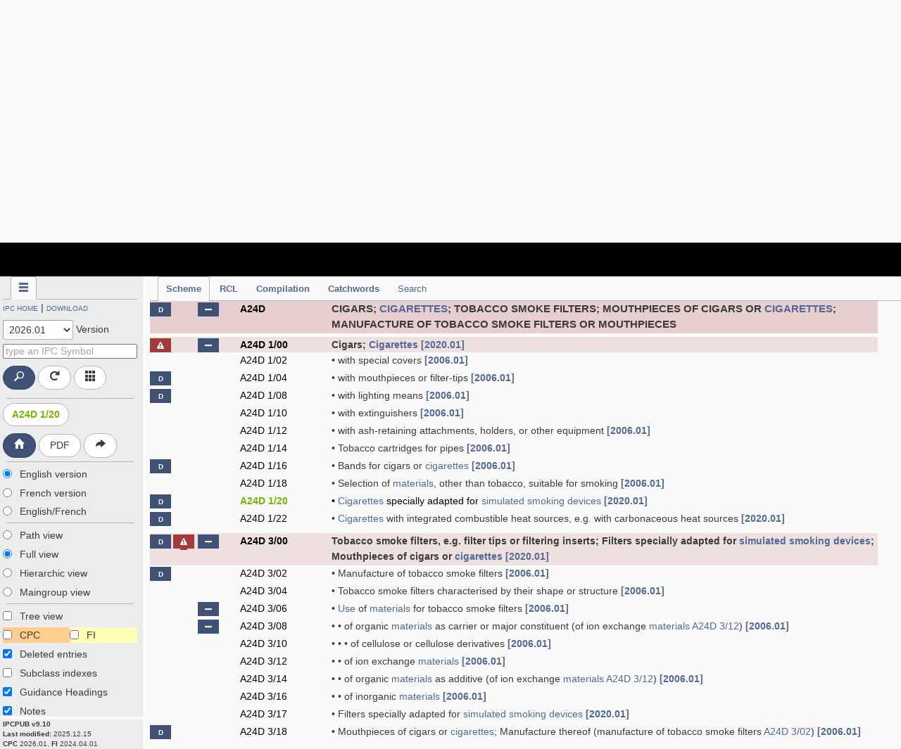

--- FILE ---
content_type: text/html
request_url: https://cdn.ipcpub.wipo.int/media/20260101/20251215094640/IPC/concordancelist/o2n/index.htm
body_size: 8965
content:
<table id="rclindex" class="rclidx" cellspacing="0" cellpadding="0"><tbody><tr>
        <td class="rclhierarchy-1">&nbsp;A</td>
        <td class="rclhierarchy-3">A23</td>
        <td class="rclhierarchy-4"><a oncontextmenu="return false;"
            href="#A23L"
            onclick="IPCPUB.rcl.show_subclass('A23L');return false">A23L</a></td>
        </tr><tr>
        <td class="rclhierarchy-1">&nbsp;</td>
        <td class="rclhierarchy-3">A61</td>
        <td class="rclhierarchy-4"><a oncontextmenu="return false;"
            href="#A61L"
            onclick="IPCPUB.rcl.show_subclass('A61L');return false">A61L</a></td>
        </tr><tr>
        <td class="rclhierarchy-1 sep">&nbsp;C</td>
        <td class="rclhierarchy-3 sep">C01</td>
        <td class="rclhierarchy-4 sep"><a oncontextmenu="return false;"
            href="#C01B"
            onclick="IPCPUB.rcl.show_subclass('C01B');return false">C01B</a></td>
        </tr><tr>
        <td class="rclhierarchy-1">&nbsp;</td>
        <td class="rclhierarchy-3">C07</td>
        <td class="rclhierarchy-4"><a oncontextmenu="return false;"
            href="#C07K"
            onclick="IPCPUB.rcl.show_subclass('C07K');return false">C07K</a></td>
        </tr><tr>
        <td class="rclhierarchy-1">&nbsp;</td>
        <td class="rclhierarchy-3">C12</td>
        <td class="rclhierarchy-4"><a oncontextmenu="return false;"
            href="#C12N"
            onclick="IPCPUB.rcl.show_subclass('C12N');return false">C12N</a></td>
        </tr><tr>
        <td class="rclhierarchy-1">&nbsp;</td>
        <td class="rclhierarchy-3">C21</td>
        <td class="rclhierarchy-4"><a oncontextmenu="return false;"
            href="#C21D"
            onclick="IPCPUB.rcl.show_subclass('C21D');return false">C21D</a></td>
        </tr><tr>
        <td class="rclhierarchy-1 sep">&nbsp;F</td>
        <td class="rclhierarchy-3 sep">F26</td>
        <td class="rclhierarchy-4 sep"><a oncontextmenu="return false;"
            href="#F26B"
            onclick="IPCPUB.rcl.show_subclass('F26B');return false">F26B</a></td>
        </tr><tr>
        <td class="rclhierarchy-1 sep">&nbsp;G</td>
        <td class="rclhierarchy-3 sep">G01</td>
        <td class="rclhierarchy-4 sep"><a oncontextmenu="return false;"
            href="#G01N"
            onclick="IPCPUB.rcl.show_subclass('G01N');return false">G01N</a></td>
        </tr><tr>
        <td class="rclhierarchy-1">&nbsp;</td>
        <td class="rclhierarchy-3">G06</td>
        <td class="rclhierarchy-4"><a oncontextmenu="return false;"
            href="#G06F"
            onclick="IPCPUB.rcl.show_subclass('G06F');return false">G06F</a>, <a oncontextmenu="return false;"
            href="#G06Q"
            onclick="IPCPUB.rcl.show_subclass('G06Q');return false">G06Q</a>, <a oncontextmenu="return false;"
            href="#G06T"
            onclick="IPCPUB.rcl.show_subclass('G06T');return false">G06T</a></td>
        </tr><tr>
        <td class="rclhierarchy-1">&nbsp;</td>
        <td class="rclhierarchy-3">G21</td>
        <td class="rclhierarchy-4"><a oncontextmenu="return false;"
            href="#G21K"
            onclick="IPCPUB.rcl.show_subclass('G21K');return false">G21K</a></td>
        </tr><tr>
        <td class="rclhierarchy-1 sep">&nbsp;H</td>
        <td class="rclhierarchy-3 sep">H01</td>
        <td class="rclhierarchy-4 sep"><a oncontextmenu="return false;"
            href="#H01L"
            onclick="IPCPUB.rcl.show_subclass('H01L');return false">H01L</a></td>
        </tr><tr>
        <td class="rclhierarchy-1">&nbsp;</td>
        <td class="rclhierarchy-3">H02</td>
        <td class="rclhierarchy-4"><a oncontextmenu="return false;"
            href="#H02J"
            onclick="IPCPUB.rcl.show_subclass('H02J');return false">H02J</a></td>
        </tr><tr>
        <td class="rclhierarchy-1">&nbsp;</td>
        <td class="rclhierarchy-3">H04</td>
        <td class="rclhierarchy-4"><a oncontextmenu="return false;"
            href="#H04R"
            onclick="IPCPUB.rcl.show_subclass('H04R');return false">H04R</a></td>
        </tr><tr>
        <td class="rclhierarchy-1">&nbsp;</td>
        <td class="rclhierarchy-3">H05</td>
        <td class="rclhierarchy-4"><a oncontextmenu="return false;"
            href="#H05K"
            onclick="IPCPUB.rcl.show_subclass('H05K');return false">H05K</a></td>
        </tr></tbody></table></td></tr></tbody></table><table id="rclhead" class="rclhead hidden"><tbody><tr>
            <td class="header-old">Version 2025.01</td>
            <td class="header-new">Version 2026.01</td>
            </tr></tbody></table></tbody></table><table class="sc hidden" id="A23L"><tbody><tr>
                    <td class="old-s"><a name="A23L"></a>A23L</td>
                    <td class="new-s">&nbsp;</td>
                    </tr><tr><td class="old1"><span class="cl-cm"><a href="/?notion=scheme&version=20250101&symbol=A23L0015000000" onclick="IPCPUB.scheme.reach_entry('A23L0015000000','20250101'); return false">A23L 15/00</a></span></td><td class="new1"><span class="cl-cm"><a href="/?notion=scheme&version=20260101&symbol=A23L0015000000" onclick="IPCPUB.scheme.reach_entry('A23L0015000000','20260101'); return false">A23L 15/00</a></span>, <span class="cl-t"><a href="/?notion=scheme&version=20260101&symbol=A23L0015100000" onclick="IPCPUB.scheme.reach_entry('A23L0015100000','20260101'); return false">A23L 15/10</a></span></td></tr></tbody></table><table class="sc hidden" id="A61L"><tbody><tr>
                    <td class="old-s"><a name="A61L"></a>A61L</td>
                    <td class="new-s">&nbsp;</td>
                    </tr><tr>
                        <td class="old1"><span class="cl-cm"><a href="/?notion=scheme&version=20250101&symbol=A61L0002000000" onclick="IPCPUB.scheme.reach_entry('A61L0002000000','20250101'); return false">A61L 2/00</a></span></td>
                        <td class="new1">&nbsp;</td><tr><td class="old0i"><span class="cl-c"><a href="/?notion=scheme&version=20250101&symbol=A61L0002020000" onclick="IPCPUB.scheme.reach_entry('A61L0002020000','20250101'); return false">A61L 2/02</a></span></td><td class="new0"><span class="cl-c"><a href="/?notion=scheme&version=20260101&symbol=A61L0002020000" onclick="IPCPUB.scheme.reach_entry('A61L0002020000','20260101'); return false">A61L 2/02</a></span>, <span class="cl-n"><a href="/?notion=scheme&version=20260101&symbol=A61L0002022000" onclick="IPCPUB.scheme.reach_entry('A61L0002022000','20260101'); return false">A61L 2/022</a></span></td></tr><tr><td class="old1i"><span class="cl-c"><a href="/?notion=scheme&version=20250101&symbol=A61L0002030000" onclick="IPCPUB.scheme.reach_entry('A61L0002030000','20250101'); return false">A61L 2/03</a></span></td><td class="new1"><span class="cl-c"><a href="/?notion=scheme&version=20260101&symbol=A61L0002030000" onclick="IPCPUB.scheme.reach_entry('A61L0002030000','20260101'); return false">A61L 2/03</a></span>, <span class="cl-n"><a href="/?notion=scheme&version=20260101&symbol=A61L0002035000" onclick="IPCPUB.scheme.reach_entry('A61L0002035000','20260101'); return false">A61L 2/035</a></span></td></tr><tr><td class="old0i"><span class="cl-c"><a href="/?notion=scheme&version=20250101&symbol=A61L0002080000" onclick="IPCPUB.scheme.reach_entry('A61L0002080000','20250101'); return false">A61L 2/08</a></span></td><td class="new0"><span class="cl-c"><a href="/?notion=scheme&version=20260101&symbol=A61L0002080000" onclick="IPCPUB.scheme.reach_entry('A61L0002080000','20260101'); return false">A61L 2/08</a></span>, <span class="cl-n"><a href="/?notion=scheme&version=20260101&symbol=A61L0002081000" onclick="IPCPUB.scheme.reach_entry('A61L0002081000','20260101'); return false">A61L 2/081</a></span> - <span class="cl-n"><a href="/?notion=scheme&version=20260101&symbol=A61L0002088000" onclick="IPCPUB.scheme.reach_entry('A61L0002088000','20260101'); return false">2/088</a></span></td></tr><tr><td class="old1i"><span class="cl-c"><a href="/?notion=scheme&version=20250101&symbol=A61L0002100000" onclick="IPCPUB.scheme.reach_entry('A61L0002100000','20250101'); return false">A61L 2/10</a></span></td><td class="new1"><span class="cl-c"><a href="/?notion=scheme&version=20260101&symbol=A61L0002100000" onclick="IPCPUB.scheme.reach_entry('A61L0002100000','20260101'); return false">A61L 2/10</a></span>, <span class="cl-n"><a href="/?notion=scheme&version=20260101&symbol=A61L0002101000" onclick="IPCPUB.scheme.reach_entry('A61L0002101000','20260101'); return false">A61L 2/101</a></span> - <span class="cl-n"><a href="/?notion=scheme&version=20260101&symbol=A61L0002108000" onclick="IPCPUB.scheme.reach_entry('A61L0002108000','20260101'); return false">2/108</a></span></td></tr><tr><td class="old0i"><span class="cl-c"><a href="/?notion=scheme&version=20250101&symbol=A61L0002180000" onclick="IPCPUB.scheme.reach_entry('A61L0002180000','20250101'); return false">A61L 2/18</a></span></td><td class="new0"><span class="cl-c"><a href="/?notion=scheme&version=20260101&symbol=A61L0002180000" onclick="IPCPUB.scheme.reach_entry('A61L0002180000','20260101'); return false">A61L 2/18</a></span>, <span class="cl-n"><a href="/?notion=scheme&version=20260101&symbol=A61L0002183000" onclick="IPCPUB.scheme.reach_entry('A61L0002183000','20260101'); return false">A61L 2/183</a></span> - <span class="cl-n"><a href="/?notion=scheme&version=20260101&symbol=A61L0002186000" onclick="IPCPUB.scheme.reach_entry('A61L0002186000','20260101'); return false">2/186</a></span></td></tr><tr><td class="old1i"><span class="cl-c"><a href="/?notion=scheme&version=20250101&symbol=A61L0002200000" onclick="IPCPUB.scheme.reach_entry('A61L0002200000','20250101'); return false">A61L 2/20</a></span></td><td class="new1"><span class="cl-c"><a href="/?notion=scheme&version=20260101&symbol=A61L0002200000" onclick="IPCPUB.scheme.reach_entry('A61L0002200000','20260101'); return false">A61L 2/20</a></span>, <span class="cl-n"><a href="/?notion=scheme&version=20260101&symbol=A61L0002202000" onclick="IPCPUB.scheme.reach_entry('A61L0002202000','20260101'); return false">A61L 2/202</a></span> - <span class="cl-n"><a href="/?notion=scheme&version=20260101&symbol=A61L0002208000" onclick="IPCPUB.scheme.reach_entry('A61L0002208000','20260101'); return false">2/208</a></span></td></tr></tbody></table><table class="sc hidden" id="C01B"><tbody><tr>
                    <td class="old-s"><a name="C01B"></a>C01B</td>
                    <td class="new-s">&nbsp;</td>
                    </tr><tr><td class="old1"><span class="cl-cm"><a href="/?notion=scheme&version=20250101&symbol=C01B0003000000" onclick="IPCPUB.scheme.reach_entry('C01B0003000000','20250101'); return false">C01B 3/00</a></span></td><td class="new1"><span class="cl-cm"><a href="/?notion=scheme&version=20260101&symbol=C01B0003000000" onclick="IPCPUB.scheme.reach_entry('C01B0003000000','20260101'); return false">C01B 3/00</a></span>, <span class="cl-n"><a href="/?notion=scheme&version=20260101&symbol=C01B0003000500" onclick="IPCPUB.scheme.reach_entry('C01B0003000500','20260101'); return false">C01B 3/0005</a></span> - <span class="cl-n"><a href="/?notion=scheme&version=20260101&symbol=C01B0003009400" onclick="IPCPUB.scheme.reach_entry('C01B0003009400','20260101'); return false">3/0094</a></span></td></tr><tr><td class="old0i"><span class="cl-c"><a href="/?notion=scheme&version=20250101&symbol=C01B0003020000" onclick="IPCPUB.scheme.reach_entry('C01B0003020000','20250101'); return false">C01B 3/02</a></span></td><td class="new0"><span class="cl-c"><a href="/?notion=scheme&version=20260101&symbol=C01B0003020000" onclick="IPCPUB.scheme.reach_entry('C01B0003020000','20260101'); return false">C01B 3/02</a></span>, <span class="cl-n"><a href="/?notion=scheme&version=20260101&symbol=C01B0003025000" onclick="IPCPUB.scheme.reach_entry('C01B0003025000','20260101'); return false">C01B 3/025</a></span></td></tr><tr><td class="old1i"><span class="cl-c"><a href="/?notion=scheme&version=20250101&symbol=C01B0003040000" onclick="IPCPUB.scheme.reach_entry('C01B0003040000','20250101'); return false">C01B 3/04</a></span></td><td class="new1"><span class="cl-c"><a href="/?notion=scheme&version=20260101&symbol=C01B0003040000" onclick="IPCPUB.scheme.reach_entry('C01B0003040000','20260101'); return false">C01B 3/04</a></span>, <span class="cl-n"><a href="/?notion=scheme&version=20260101&symbol=C01B0003042000" onclick="IPCPUB.scheme.reach_entry('C01B0003042000','20260101'); return false">C01B 3/042</a></span> - <span class="cl-n"><a href="/?notion=scheme&version=20260101&symbol=C01B0003047000" onclick="IPCPUB.scheme.reach_entry('C01B0003047000','20260101'); return false">3/047</a></span></td></tr><tr><td class="old0i"><span class="cl-c"><a href="/?notion=scheme&version=20250101&symbol=C01B0003060000" onclick="IPCPUB.scheme.reach_entry('C01B0003060000','20250101'); return false">C01B 3/06</a></span></td><td class="new0"><span class="cl-c"><a href="/?notion=scheme&version=20260101&symbol=C01B0003060000" onclick="IPCPUB.scheme.reach_entry('C01B0003060000','20260101'); return false">C01B 3/06</a></span>, <span class="cl-n"><a href="/?notion=scheme&version=20260101&symbol=C01B0003061000" onclick="IPCPUB.scheme.reach_entry('C01B0003061000','20260101'); return false">C01B 3/061</a></span> - <span class="cl-n"><a href="/?notion=scheme&version=20260101&symbol=C01B0003065000" onclick="IPCPUB.scheme.reach_entry('C01B0003065000','20260101'); return false">3/065</a></span>, <span class="cl-n"><a href="/?notion=scheme&version=20260101&symbol=C01B0003103000" onclick="IPCPUB.scheme.reach_entry('C01B0003103000','20260101'); return false">C01B 3/103</a></span></td></tr><tr><td class="old1i"><span class="cl-c"><a href="/?notion=scheme&version=20250101&symbol=C01B0003080000" onclick="IPCPUB.scheme.reach_entry('C01B0003080000','20250101'); return false">C01B 3/08</a></span></td><td class="new1"><span class="cl-c"><a href="/?notion=scheme&version=20260101&symbol=C01B0003080000" onclick="IPCPUB.scheme.reach_entry('C01B0003080000','20260101'); return false">C01B 3/08</a></span>, <span class="cl-n"><a href="/?notion=scheme&version=20260101&symbol=C01B0003103000" onclick="IPCPUB.scheme.reach_entry('C01B0003103000','20260101'); return false">C01B 3/103</a></span></td></tr><tr><td class="old0i"><span class="cl-c"><a href="/?notion=scheme&version=20250101&symbol=C01B0003100000" onclick="IPCPUB.scheme.reach_entry('C01B0003100000','20250101'); return false">C01B 3/10</a></span></td><td class="new0"><span class="cl-c"><a href="/?notion=scheme&version=20260101&symbol=C01B0003100000" onclick="IPCPUB.scheme.reach_entry('C01B0003100000','20260101'); return false">C01B 3/10</a></span>, <span class="cl-n"><a href="/?notion=scheme&version=20260101&symbol=C01B0003103000" onclick="IPCPUB.scheme.reach_entry('C01B0003103000','20260101'); return false">C01B 3/103</a></span></td></tr><tr><td class="old1i"><span class="cl-d"><a href="/?notion=scheme&version=20250101&symbol=C01B0003300000" onclick="IPCPUB.scheme.reach_entry('C01B0003300000','20250101'); return false">C01B 3/30</a></span></td><td class="new1"><span class="cl-t"><a href="/?notion=scheme&version=20260101&symbol=C01B0003280000" onclick="IPCPUB.scheme.reach_entry('C01B0003280000','20260101'); return false">C01B 3/28</a></span></td></tr><tr><td class="old0i"><span class="cl-c"><a href="/?notion=scheme&version=20250101&symbol=C01B0003320000" onclick="IPCPUB.scheme.reach_entry('C01B0003320000','20250101'); return false">C01B 3/32</a></span></td><td class="new0"><span class="cl-c"><a href="/?notion=scheme&version=20260101&symbol=C01B0003320000" onclick="IPCPUB.scheme.reach_entry('C01B0003320000','20260101'); return false">C01B 3/32</a></span>, <span class="cl-n"><a href="/?notion=scheme&version=20260101&symbol=C01B0003323000" onclick="IPCPUB.scheme.reach_entry('C01B0003323000','20260101'); return false">C01B 3/323</a></span> - <span class="cl-n"><a href="/?notion=scheme&version=20260101&symbol=C01B0003326000" onclick="IPCPUB.scheme.reach_entry('C01B0003326000','20260101'); return false">3/326</a></span></td></tr><tr><td class="old1i"><span class="cl-c"><a href="/?notion=scheme&version=20250101&symbol=C01B0003360000" onclick="IPCPUB.scheme.reach_entry('C01B0003360000','20250101'); return false">C01B 3/36</a></span></td><td class="new1"><span class="cl-c"><a href="/?notion=scheme&version=20260101&symbol=C01B0003360000" onclick="IPCPUB.scheme.reach_entry('C01B0003360000','20260101'); return false">C01B 3/36</a></span>, <span class="cl-n"><a href="/?notion=scheme&version=20260101&symbol=C01B0003363000" onclick="IPCPUB.scheme.reach_entry('C01B0003363000','20260101'); return false">C01B 3/363</a></span></td></tr><tr><td class="old0i"><span class="cl-c"><a href="/?notion=scheme&version=20250101&symbol=C01B0003380000" onclick="IPCPUB.scheme.reach_entry('C01B0003380000','20250101'); return false">C01B 3/38</a></span></td><td class="new0"><span class="cl-c"><a href="/?notion=scheme&version=20260101&symbol=C01B0003380000" onclick="IPCPUB.scheme.reach_entry('C01B0003380000','20260101'); return false">C01B 3/38</a></span>, <span class="cl-n"><a href="/?notion=scheme&version=20260101&symbol=C01B0003382000" onclick="IPCPUB.scheme.reach_entry('C01B0003382000','20260101'); return false">C01B 3/382</a></span> - <span class="cl-n"><a href="/?notion=scheme&version=20260101&symbol=C01B0003386000" onclick="IPCPUB.scheme.reach_entry('C01B0003386000','20260101'); return false">3/386</a></span></td></tr><tr><td class="old1i"><span class="cl-d"><a href="/?notion=scheme&version=20250101&symbol=C01B0003440000" onclick="IPCPUB.scheme.reach_entry('C01B0003440000','20250101'); return false">C01B 3/44</a></span></td><td class="new1"><span class="cl-t"><a href="/?notion=scheme&version=20260101&symbol=C01B0003420000" onclick="IPCPUB.scheme.reach_entry('C01B0003420000','20260101'); return false">C01B 3/42</a></span></td></tr><tr><td class="old0i"><span class="cl-c"><a href="/?notion=scheme&version=20250101&symbol=C01B0003500000" onclick="IPCPUB.scheme.reach_entry('C01B0003500000','20250101'); return false">C01B 3/50</a></span></td><td class="new0"><span class="cl-c"><a href="/?notion=scheme&version=20260101&symbol=C01B0003500000" onclick="IPCPUB.scheme.reach_entry('C01B0003500000','20260101'); return false">C01B 3/50</a></span>, <span class="cl-n"><a href="/?notion=scheme&version=20260101&symbol=C01B0003501000" onclick="IPCPUB.scheme.reach_entry('C01B0003501000','20260101'); return false">C01B 3/501</a></span> - <span class="cl-n"><a href="/?notion=scheme&version=20260101&symbol=C01B0003508000" onclick="IPCPUB.scheme.reach_entry('C01B0003508000','20260101'); return false">3/508</a></span></td></tr></tbody></table><table class="sc hidden" id="C07K"><tbody><tr>
                    <td class="old-s"><a name="C07K"></a>C07K</td>
                    <td class="new-s">&nbsp;</td>
                    </tr><tr>
                        <td class="old1"><span class="cl-cm"><a href="/?notion=scheme&version=20250101&symbol=C07K0016000000" onclick="IPCPUB.scheme.reach_entry('C07K0016000000','20250101'); return false">C07K 16/00</a></span></td>
                        <td class="new1">&nbsp;</td><tr><td class="old0i"><span class="cl-c"><a href="/?notion=scheme&version=20250101&symbol=C07K0016080000" onclick="IPCPUB.scheme.reach_entry('C07K0016080000','20250101'); return false">C07K 16/08</a></span></td><td class="new0"><span class="cl-c"><a href="/?notion=scheme&version=20260101&symbol=C07K0016080000" onclick="IPCPUB.scheme.reach_entry('C07K0016080000','20260101'); return false">C07K 16/08</a></span>, <span class="cl-n"><a href="/?notion=scheme&version=20260101&symbol=C07K0016081000" onclick="IPCPUB.scheme.reach_entry('C07K0016081000','20260101'); return false">C07K 16/081</a></span> - <span class="cl-n"><a href="/?notion=scheme&version=20260101&symbol=C07K0016087000" onclick="IPCPUB.scheme.reach_entry('C07K0016087000','20260101'); return false">16/087</a></span></td></tr><tr><td class="old1i"><span class="cl-c"><a href="/?notion=scheme&version=20250101&symbol=C07K0016100000" onclick="IPCPUB.scheme.reach_entry('C07K0016100000','20250101'); return false">C07K 16/10</a></span></td><td class="new1"><span class="cl-c"><a href="/?notion=scheme&version=20260101&symbol=C07K0016100000" onclick="IPCPUB.scheme.reach_entry('C07K0016100000','20260101'); return false">C07K 16/10</a></span>, <span class="cl-n"><a href="/?notion=scheme&version=20260101&symbol=C07K0016102000" onclick="IPCPUB.scheme.reach_entry('C07K0016102000','20260101'); return false">C07K 16/102</a></span> - <span class="cl-n"><a href="/?notion=scheme&version=20260101&symbol=C07K0016118000" onclick="IPCPUB.scheme.reach_entry('C07K0016118000','20260101'); return false">16/118</a></span></td></tr><tr><td class="old0i"><span class="cl-c"><a href="/?notion=scheme&version=20250101&symbol=C07K0016120000" onclick="IPCPUB.scheme.reach_entry('C07K0016120000','20250101'); return false">C07K 16/12</a></span></td><td class="new0"><span class="cl-c"><a href="/?notion=scheme&version=20260101&symbol=C07K0016120000" onclick="IPCPUB.scheme.reach_entry('C07K0016120000','20260101'); return false">C07K 16/12</a></span>, <span class="cl-n"><a href="/?notion=scheme&version=20260101&symbol=C07K0016120300" onclick="IPCPUB.scheme.reach_entry('C07K0016120300','20260101'); return false">C07K 16/1203</a></span> - <span class="cl-n"><a href="/?notion=scheme&version=20260101&symbol=C07K0016128900" onclick="IPCPUB.scheme.reach_entry('C07K0016128900','20260101'); return false">16/1289</a></span></td></tr></tbody></table><table class="sc hidden" id="C12N"><tbody><tr>
                    <td class="old-s"><a name="C12N"></a>C12N</td>
                    <td class="new-s">&nbsp;</td>
                    </tr><tr>
                        <td class="old1"><span class="cl-cm"><a href="/?notion=scheme&version=20250101&symbol=C12N0001000000" onclick="IPCPUB.scheme.reach_entry('C12N0001000000','20250101'); return false">C12N 1/00</a></span></td>
                        <td class="new1">&nbsp;</td><tr><td class="old0i"><span class="cl-c"><a href="/?notion=scheme&version=20250101&symbol=C12N0001060000" onclick="IPCPUB.scheme.reach_entry('C12N0001060000','20250101'); return false">C12N 1/06</a></span></td><td class="new0"><span class="cl-c"><a href="/?notion=scheme&version=20260101&symbol=C12N0001060000" onclick="IPCPUB.scheme.reach_entry('C12N0001060000','20260101'); return false">C12N 1/06</a></span>, <span class="cl-n"><a href="/?notion=scheme&version=20260101&symbol=C12N0001063000" onclick="IPCPUB.scheme.reach_entry('C12N0001063000','20260101'); return false">C12N 1/063</a></span> - <span class="cl-n"><a href="/?notion=scheme&version=20260101&symbol=C12N0001066000" onclick="IPCPUB.scheme.reach_entry('C12N0001066000','20260101'); return false">1/066</a></span></td></tr><tr><td class="old1i"><span class="cl-c"><a href="/?notion=scheme&version=20250101&symbol=C12N0001100000" onclick="IPCPUB.scheme.reach_entry('C12N0001100000','20250101'); return false">C12N 1/10</a></span></td><td class="new1"><span class="cl-c"><a href="/?notion=scheme&version=20260101&symbol=C12N0001100000" onclick="IPCPUB.scheme.reach_entry('C12N0001100000','20260101'); return false">C12N 1/10</a></span>, <span class="cl-n"><a href="/?notion=scheme&version=20260101&symbol=C12N0001105000" onclick="IPCPUB.scheme.reach_entry('C12N0001105000','20260101'); return false">C12N 1/105</a></span></td></tr><tr><td class="old0i"><span class="cl-c"><a href="/?notion=scheme&version=20250101&symbol=C12N0001120000" onclick="IPCPUB.scheme.reach_entry('C12N0001120000','20250101'); return false">C12N 1/12</a></span></td><td class="new0"><span class="cl-c"><a href="/?notion=scheme&version=20260101&symbol=C12N0001120000" onclick="IPCPUB.scheme.reach_entry('C12N0001120000','20260101'); return false">C12N 1/12</a></span>, <span class="cl-n"><a href="/?notion=scheme&version=20260101&symbol=C12N0001125000" onclick="IPCPUB.scheme.reach_entry('C12N0001125000','20260101'); return false">C12N 1/125</a></span></td></tr><tr><td class="old1i"><span class="cl-c"><a href="/?notion=scheme&version=20250101&symbol=C12N0001140000" onclick="IPCPUB.scheme.reach_entry('C12N0001140000','20250101'); return false">C12N 1/14</a></span></td><td class="new1"><span class="cl-c"><a href="/?notion=scheme&version=20260101&symbol=C12N0001140000" onclick="IPCPUB.scheme.reach_entry('C12N0001140000','20260101'); return false">C12N 1/14</a></span>, <span class="cl-n"><a href="/?notion=scheme&version=20260101&symbol=C12N0001145000" onclick="IPCPUB.scheme.reach_entry('C12N0001145000','20260101'); return false">C12N 1/145</a></span></td></tr><tr><td class="old0i"><span class="cl-c"><a href="/?notion=scheme&version=20250101&symbol=C12N0001160000" onclick="IPCPUB.scheme.reach_entry('C12N0001160000','20250101'); return false">C12N 1/16</a></span></td><td class="new0"><span class="cl-c"><a href="/?notion=scheme&version=20260101&symbol=C12N0001160000" onclick="IPCPUB.scheme.reach_entry('C12N0001160000','20260101'); return false">C12N 1/16</a></span>, <span class="cl-n"><a href="/?notion=scheme&version=20260101&symbol=C12N0001165000" onclick="IPCPUB.scheme.reach_entry('C12N0001165000','20260101'); return false">C12N 1/165</a></span></td></tr><tr><td class="old1i"><span class="cl-c"><a href="/?notion=scheme&version=20250101&symbol=C12N0001180000" onclick="IPCPUB.scheme.reach_entry('C12N0001180000','20250101'); return false">C12N 1/18</a></span></td><td class="new1"><span class="cl-c"><a href="/?notion=scheme&version=20260101&symbol=C12N0001180000" onclick="IPCPUB.scheme.reach_entry('C12N0001180000','20260101'); return false">C12N 1/18</a></span>, <span class="cl-n"><a href="/?notion=scheme&version=20260101&symbol=C12N0001185000" onclick="IPCPUB.scheme.reach_entry('C12N0001185000','20260101'); return false">C12N 1/185</a></span></td></tr><tr><td class="old0i"><span class="cl-c"><a href="/?notion=scheme&version=20250101&symbol=C12N0001200000" onclick="IPCPUB.scheme.reach_entry('C12N0001200000','20250101'); return false">C12N 1/20</a></span></td><td class="new0"><span class="cl-c"><a href="/?notion=scheme&version=20260101&symbol=C12N0001200000" onclick="IPCPUB.scheme.reach_entry('C12N0001200000','20260101'); return false">C12N 1/20</a></span>, <span class="cl-n"><a href="/?notion=scheme&version=20260101&symbol=C12N0001205000" onclick="IPCPUB.scheme.reach_entry('C12N0001205000','20260101'); return false">C12N 1/205</a></span></td></tr></tbody></table><table class="sc hidden" id="C21D"><tbody><tr>
                    <td class="old-s"><a name="C21D"></a>C21D</td>
                    <td class="new-s">&nbsp;</td>
                    </tr><tr>
                        <td class="old1"><span class="cl-cm"><a href="/?notion=scheme&version=20250101&symbol=C21D0008000000" onclick="IPCPUB.scheme.reach_entry('C21D0008000000','20250101'); return false">C21D 8/00</a></span></td>
                        <td class="new1">&nbsp;</td><tr><td class="old0i"><span class="cl-c"><a href="/?notion=scheme&version=20250101&symbol=C21D0008020000" onclick="IPCPUB.scheme.reach_entry('C21D0008020000','20250101'); return false">C21D 8/02</a></span></td><td class="new0"><span class="cl-c"><a href="/?notion=scheme&version=20260101&symbol=C21D0008020000" onclick="IPCPUB.scheme.reach_entry('C21D0008020000','20260101'); return false">C21D 8/02</a></span>, <span class="cl-n"><a href="/?notion=scheme&version=20260101&symbol=C21D0008021000" onclick="IPCPUB.scheme.reach_entry('C21D0008021000','20260101'); return false">C21D 8/021</a></span> - <span class="cl-n"><a href="/?notion=scheme&version=20260101&symbol=C21D0008029400" onclick="IPCPUB.scheme.reach_entry('C21D0008029400','20260101'); return false">8/0294</a></span>, <span class="cl-t"><a href="/?notion=scheme&version=20260101&symbol=C21D0008040000" onclick="IPCPUB.scheme.reach_entry('C21D0008040000','20260101'); return false">C21D 8/04</a></span></td></tr><tr><td class="old1i"><span class="cl-c"><a href="/?notion=scheme&version=20250101&symbol=C21D0008120000" onclick="IPCPUB.scheme.reach_entry('C21D0008120000','20250101'); return false">C21D 8/12</a></span></td><td class="new1"><span class="cl-c"><a href="/?notion=scheme&version=20260101&symbol=C21D0008120000" onclick="IPCPUB.scheme.reach_entry('C21D0008120000','20260101'); return false">C21D 8/12</a></span>, <span class="cl-n"><a href="/?notion=scheme&version=20260101&symbol=C21D0008120500" onclick="IPCPUB.scheme.reach_entry('C21D0008120500','20260101'); return false">C21D 8/1205</a></span> - <span class="cl-n"><a href="/?notion=scheme&version=20260101&symbol=C21D0008129400" onclick="IPCPUB.scheme.reach_entry('C21D0008129400','20260101'); return false">8/1294</a></span></td></tr></tbody></table><table class="sc hidden" id="F26B"><tbody><tr>
                    <td class="old-s"><a name="F26B"></a>F26B</td>
                    <td class="new-s">&nbsp;</td>
                    </tr><tr><td class="old1"><span class="cl-cm"><a href="/?notion=scheme&version=20250101&symbol=F26B0021000000" onclick="IPCPUB.scheme.reach_entry('F26B0021000000','20250101'); return false">F26B 21/00</a></span></td><td class="new1"><span class="cl-cm"><a href="/?notion=scheme&version=20260101&symbol=F26B0021000000" onclick="IPCPUB.scheme.reach_entry('F26B0021000000','20260101'); return false">F26B 21/00</a></span>, <span class="cl-n"><a href="/?notion=scheme&version=20260101&symbol=F26B0021500000" onclick="IPCPUB.scheme.reach_entry('F26B0021500000','20260101'); return false">F26B 21/50</a></span> - <span class="cl-n"><a href="/?notion=scheme&version=20260101&symbol=F26B0021550000" onclick="IPCPUB.scheme.reach_entry('F26B0021550000','20260101'); return false">21/55</a></span></td></tr><tr><td class="old0i"><span class="cl-d"><a href="/?notion=scheme&version=20250101&symbol=F26B0021020000" onclick="IPCPUB.scheme.reach_entry('F26B0021020000','20250101'); return false">F26B 21/02</a></span></td><td class="new0"><span class="cl-n"><a href="/?notion=scheme&version=20260101&symbol=F26B0021200000" onclick="IPCPUB.scheme.reach_entry('F26B0021200000','20260101'); return false">F26B 21/20</a></span></td></tr><tr><td class="old1i"><span class="cl-d"><a href="/?notion=scheme&version=20250101&symbol=F26B0021040000" onclick="IPCPUB.scheme.reach_entry('F26B0021040000','20250101'); return false">F26B 21/04</a></span></td><td class="new1"><span class="cl-n"><a href="/?notion=scheme&version=20260101&symbol=F26B0021250000" onclick="IPCPUB.scheme.reach_entry('F26B0021250000','20260101'); return false">F26B 21/25</a></span></td></tr><tr><td class="old0i"><span class="cl-d"><a href="/?notion=scheme&version=20250101&symbol=F26B0021060000" onclick="IPCPUB.scheme.reach_entry('F26B0021060000','20250101'); return false">F26B 21/06</a></span></td><td class="new0"><span class="cl-n"><a href="/?notion=scheme&version=20260101&symbol=F26B0021300000" onclick="IPCPUB.scheme.reach_entry('F26B0021300000','20260101'); return false">F26B 21/30</a></span></td></tr><tr><td class="old1i"><span class="cl-d"><a href="/?notion=scheme&version=20250101&symbol=F26B0021080000" onclick="IPCPUB.scheme.reach_entry('F26B0021080000','20250101'); return false">F26B 21/08</a></span></td><td class="new1"><span class="cl-n"><a href="/?notion=scheme&version=20260101&symbol=F26B0021330000" onclick="IPCPUB.scheme.reach_entry('F26B0021330000','20260101'); return false">F26B 21/33</a></span></td></tr><tr><td class="old0i"><span class="cl-d"><a href="/?notion=scheme&version=20250101&symbol=F26B0021100000" onclick="IPCPUB.scheme.reach_entry('F26B0021100000','20250101'); return false">F26B 21/10</a></span></td><td class="new0"><span class="cl-n"><a href="/?notion=scheme&version=20260101&symbol=F26B0021350000" onclick="IPCPUB.scheme.reach_entry('F26B0021350000','20260101'); return false">F26B 21/35</a></span></td></tr><tr><td class="old1i"><span class="cl-d"><a href="/?notion=scheme&version=20250101&symbol=F26B0021120000" onclick="IPCPUB.scheme.reach_entry('F26B0021120000','20250101'); return false">F26B 21/12</a></span></td><td class="new1"><span class="cl-n"><a href="/?notion=scheme&version=20260101&symbol=F26B0021370000" onclick="IPCPUB.scheme.reach_entry('F26B0021370000','20260101'); return false">F26B 21/37</a></span></td></tr><tr><td class="old0i"><span class="cl-d"><a href="/?notion=scheme&version=20250101&symbol=F26B0021140000" onclick="IPCPUB.scheme.reach_entry('F26B0021140000','20250101'); return false">F26B 21/14</a></span></td><td class="new0"><span class="cl-n"><a href="/?notion=scheme&version=20260101&symbol=F26B0021400000" onclick="IPCPUB.scheme.reach_entry('F26B0021400000','20260101'); return false">F26B 21/40</a></span> - <span class="cl-n"><a href="/?notion=scheme&version=20260101&symbol=F26B0021450000" onclick="IPCPUB.scheme.reach_entry('F26B0021450000','20260101'); return false">21/45</a></span></td></tr></tbody></table><table class="sc hidden" id="G01N"><tbody><tr>
                    <td class="old-s"><a name="G01N"></a>G01N</td>
                    <td class="new-s">&nbsp;</td>
                    </tr><tr>
                        <td class="old1"><span class="cl-cm"><a href="/?notion=scheme&version=20250101&symbol=G01N0033000000" onclick="IPCPUB.scheme.reach_entry('G01N0033000000','20250101'); return false">G01N 33/00</a></span></td>
                        <td class="new1">&nbsp;</td><tr><td class="old0i"><span class="cl-d"><a href="/?notion=scheme&version=20250101&symbol=G01N0033574000" onclick="IPCPUB.scheme.reach_entry('G01N0033574000','20250101'); return false">G01N 33/574</a></span></td><td class="new0"><span class="cl-n"><a href="/?notion=scheme&version=20260101&symbol=G01N0033575000" onclick="IPCPUB.scheme.reach_entry('G01N0033575000','20260101'); return false">G01N 33/575</a></span> - <span class="cl-n"><a href="/?notion=scheme&version=20260101&symbol=G01N0033575550" onclick="IPCPUB.scheme.reach_entry('G01N0033575550','20260101'); return false">33/57555</a></span></td></tr></tbody></table><table class="sc hidden" id="G06F"><tbody><tr>
                    <td class="old-s"><a name="G06F"></a>G06F</td>
                    <td class="new-s">&nbsp;</td>
                    </tr><tr>
                        <td class="old1"><span class="cl-cm"><a href="/?notion=scheme&version=20250101&symbol=G06F0001000000" onclick="IPCPUB.scheme.reach_entry('G06F0001000000','20250101'); return false">G06F 1/00</a></span></td>
                        <td class="new1">&nbsp;</td><tr><td class="old0i"><span class="cl-c"><a href="/?notion=scheme&version=20250101&symbol=G06F0001180000" onclick="IPCPUB.scheme.reach_entry('G06F0001180000','20250101'); return false">G06F 1/18</a></span></td><td class="new0"><span class="cl-c"><a href="/?notion=scheme&version=20260101&symbol=G06F0001180000" onclick="IPCPUB.scheme.reach_entry('G06F0001180000','20260101'); return false">G06F 1/18</a></span>, <span class="cl-n"><a href="/?notion=scheme&version=20260101&symbol=G06F0001183000" onclick="IPCPUB.scheme.reach_entry('G06F0001183000','20260101'); return false">G06F 1/183</a></span> - <span class="cl-n"><a href="/?notion=scheme&version=20260101&symbol=G06F0001188000" onclick="IPCPUB.scheme.reach_entry('G06F0001188000','20260101'); return false">1/188</a></span></td></tr><tr>
                        <td class="old1"><span class="cl-cm"><a href="/?notion=scheme&version=20250101&symbol=G06F0011000000" onclick="IPCPUB.scheme.reach_entry('G06F0011000000','20250101'); return false">G06F 11/00</a></span></td>
                        <td class="new1">&nbsp;</td><tr><td class="old0i"><span class="cl-c"><a href="/?notion=scheme&version=20250101&symbol=G06F0011140000" onclick="IPCPUB.scheme.reach_entry('G06F0011140000','20250101'); return false">G06F 11/14</a></span></td><td class="new0"><span class="cl-c"><a href="/?notion=scheme&version=20260101&symbol=G06F0011140000" onclick="IPCPUB.scheme.reach_entry('G06F0011140000','20260101'); return false">G06F 11/14</a></span>, <span class="cl-n"><a href="/?notion=scheme&version=20260101&symbol=G06F0011144600" onclick="IPCPUB.scheme.reach_entry('G06F0011144600','20260101'); return false">G06F 11/1446</a></span> - <span class="cl-n"><a href="/?notion=scheme&version=20260101&symbol=G06F0011149700" onclick="IPCPUB.scheme.reach_entry('G06F0011149700','20260101'); return false">11/1497</a></span></td></tr></tbody></table><table class="sc hidden" id="G06Q"><tbody><tr>
                    <td class="old-s"><a name="G06Q"></a>G06Q</td>
                    <td class="new-s">&nbsp;</td>
                    </tr><tr><td class="old1"><span class="cl-cm"><a href="/?notion=scheme&version=20250101&symbol=G06Q0010000000" onclick="IPCPUB.scheme.reach_entry('G06Q0010000000','20250101'); return false">G06Q 10/00</a></span></td><td class="new1"><span class="cl-cm"><a href="/?notion=scheme&version=20260101&symbol=G06Q0010000000" onclick="IPCPUB.scheme.reach_entry('G06Q0010000000','20260101'); return false">G06Q 10/00</a></span>, <span class="cl-n"><a href="/?notion=scheme&version=20260101&symbol=G06Q0010400000" onclick="IPCPUB.scheme.reach_entry('G06Q0010400000','20260101'); return false">G06Q 10/40</a></span> - <span class="cl-n"><a href="/?notion=scheme&version=20260101&symbol=G06Q0010480000" onclick="IPCPUB.scheme.reach_entry('G06Q0010480000','20260101'); return false">10/48</a></span></td></tr></tbody></table><table class="sc hidden" id="G06T"><tbody><tr>
                    <td class="old-s"><a name="G06T"></a>G06T</td>
                    <td class="new-s">&nbsp;</td>
                    </tr><tr><td class="old1"><span class="cl-cm"><a href="/?notion=scheme&version=20250101&symbol=G06T0011000000" onclick="IPCPUB.scheme.reach_entry('G06T0011000000','20250101'); return false">G06T 11/00</a></span></td><td class="new1"><span class="cl-cm"><a href="/?notion=scheme&version=20260101&symbol=G06T0011000000" onclick="IPCPUB.scheme.reach_entry('G06T0011000000','20260101'); return false">G06T 11/00</a></span>, <span class="cl-n"><a href="/?notion=scheme&version=20260101&symbol=G06T0011100000" onclick="IPCPUB.scheme.reach_entry('G06T0011100000','20260101'); return false">G06T 11/10</a></span>, <span class="cl-nm"><a href="/?notion=scheme&version=20260101&symbol=G06T0012000000" onclick="IPCPUB.scheme.reach_entry('G06T0012000000','20260101'); return false">G06T 12/00</a></span> - <span class="cl-n"><a href="/?notion=scheme&version=20260101&symbol=G06T0012300000" onclick="IPCPUB.scheme.reach_entry('G06T0012300000','20260101'); return false">12/30</a></span></td></tr><tr><td class="old0i"><span class="cl-c"><a href="/?notion=scheme&version=20250101&symbol=G06T0011200000" onclick="IPCPUB.scheme.reach_entry('G06T0011200000','20250101'); return false">G06T 11/20</a></span></td><td class="new0"><span class="cl-c"><a href="/?notion=scheme&version=20260101&symbol=G06T0011200000" onclick="IPCPUB.scheme.reach_entry('G06T0011200000','20260101'); return false">G06T 11/20</a></span>, <span class="cl-n"><a href="/?notion=scheme&version=20260101&symbol=G06T0011230000" onclick="IPCPUB.scheme.reach_entry('G06T0011230000','20260101'); return false">G06T 11/23</a></span> - <span class="cl-n"><a href="/?notion=scheme&version=20260101&symbol=G06T0011260000" onclick="IPCPUB.scheme.reach_entry('G06T0011260000','20260101'); return false">11/26</a></span></td></tr><tr><td class="old1i"><span class="cl-c"><a href="/?notion=scheme&version=20250101&symbol=G06T0011600000" onclick="IPCPUB.scheme.reach_entry('G06T0011600000','20250101'); return false">G06T 11/60</a></span></td><td class="new1"><span class="cl-c"><a href="/?notion=scheme&version=20260101&symbol=G06T0011600000" onclick="IPCPUB.scheme.reach_entry('G06T0011600000','20260101'); return false">G06T 11/60</a></span>, <span class="cl-n"><a href="/?notion=scheme&version=20260101&symbol=G06T0011650000" onclick="IPCPUB.scheme.reach_entry('G06T0011650000','20260101'); return false">G06T 11/65</a></span></td></tr><tr><td class="old0i"><span class="cl-d"><a href="/?notion=scheme&version=20250101&symbol=G06T0011800000" onclick="IPCPUB.scheme.reach_entry('G06T0011800000','20250101'); return false">G06T 11/80</a></span></td><td class="new0"><span class="cl-c"><a href="/?notion=scheme&version=20260101&symbol=G06T0011600000" onclick="IPCPUB.scheme.reach_entry('G06T0011600000','20260101'); return false">G06T 11/60</a></span>, <span class="cl-n"><a href="/?notion=scheme&version=20260101&symbol=G06T0011650000" onclick="IPCPUB.scheme.reach_entry('G06T0011650000','20260101'); return false">G06T 11/65</a></span></td></tr></tbody></table><table class="sc hidden" id="G21K"><tbody><tr>
                    <td class="old-s"><a name="G21K"></a>G21K</td>
                    <td class="new-s">&nbsp;</td>
                    </tr><tr><td class="old1"><span class="cl-cm"><a href="/?notion=scheme&version=20250101&symbol=G21K0001000000" onclick="IPCPUB.scheme.reach_entry('G21K0001000000','20250101'); return false">G21K 1/00</a></span></td><td class="new1"><span class="cl-cm"><a href="/?notion=scheme&version=20260101&symbol=G21K0001000000" onclick="IPCPUB.scheme.reach_entry('G21K0001000000','20260101'); return false">G21K 1/00</a></span>, <span class="cl-n"><a href="/?notion=scheme&version=20260101&symbol=G21K0001200000" onclick="IPCPUB.scheme.reach_entry('G21K0001200000','20260101'); return false">G21K 1/20</a></span> - <span class="cl-n"><a href="/?notion=scheme&version=20260101&symbol=G21K0001300000" onclick="IPCPUB.scheme.reach_entry('G21K0001300000','20260101'); return false">1/30</a></span></td></tr></tbody></table><table class="sc hidden" id="H01L"><tbody><tr>
                    <td class="old-s"><a name="H01L"></a>H01L</td>
                    <td class="new-s">&nbsp;</td>
                    </tr><tr><td class="old1"><span class="cl-dm"><a href="/?notion=scheme&version=20250101&symbol=H01L0021000000" onclick="IPCPUB.scheme.reach_entry('H01L0021000000','20250101'); return false">H01L 21/00</a></span></td><td class="new1"><span class="cl-nm"><a href="/?notion=scheme&version=20260101&symbol=H10P0095000000" onclick="IPCPUB.scheme.reach_entry('H10P0095000000','20260101'); return false">H10P 95/00</a></span></td></tr><tr><td class="old0i"><span class="cl-d"><a href="/?notion=scheme&version=20250101&symbol=H01L0021020000" onclick="IPCPUB.scheme.reach_entry('H01L0021020000','20250101'); return false">H01L 21/02</a></span></td><td class="new0"><span class="cl-nm"><a href="/?notion=scheme&version=20260101&symbol=H10P0010000000" onclick="IPCPUB.scheme.reach_entry('H10P0010000000','20260101'); return false">H10P 10/00</a></span>, <span class="cl-nm"><a href="/?notion=scheme&version=20260101&symbol=H10P0056000000" onclick="IPCPUB.scheme.reach_entry('H10P0056000000','20260101'); return false">H10P 56/00</a></span>, <span class="cl-nm"><a href="/?notion=scheme&version=20260101&symbol=H10P0070000000" onclick="IPCPUB.scheme.reach_entry('H10P0070000000','20260101'); return false">H10P 70/00</a></span>, <span class="cl-nm"><a href="/?notion=scheme&version=20260101&symbol=H10P0090000000" onclick="IPCPUB.scheme.reach_entry('H10P0090000000','20260101'); return false">H10P 90/00</a></span> - <span class="cl-nm"><a href="/?notion=scheme&version=20260101&symbol=H10P0095000000" onclick="IPCPUB.scheme.reach_entry('H10P0095000000','20260101'); return false">95/00</a></span></td></tr><tr><td class="old1i"><span class="cl-d"><a href="/?notion=scheme&version=20250101&symbol=H01L0021027000" onclick="IPCPUB.scheme.reach_entry('H01L0021027000','20250101'); return false">H01L 21/027</a></span></td><td class="new1"><span class="cl-nm"><a href="/?notion=scheme&version=20260101&symbol=H10P0076000000" onclick="IPCPUB.scheme.reach_entry('H10P0076000000','20260101'); return false">H10P 76/00</a></span> - <span class="cl-n"><a href="/?notion=scheme&version=20260101&symbol=H10P0076200000" onclick="IPCPUB.scheme.reach_entry('H10P0076200000','20260101'); return false">76/20</a></span></td></tr><tr><td class="old0i"><span class="cl-d"><a href="/?notion=scheme&version=20250101&symbol=H01L0021033000" onclick="IPCPUB.scheme.reach_entry('H01L0021033000','20250101'); return false">H01L 21/033</a></span></td><td class="new0"><span class="cl-n"><a href="/?notion=scheme&version=20260101&symbol=H10P0076400000" onclick="IPCPUB.scheme.reach_entry('H10P0076400000','20260101'); return false">H10P 76/40</a></span></td></tr><tr><td class="old1i"><span class="cl-d"><a href="/?notion=scheme&version=20250101&symbol=H01L0021040000" onclick="IPCPUB.scheme.reach_entry('H01L0021040000','20250101'); return false">H01L 21/04</a></span></td><td class="new1"><span class="cl-nm"><a href="/?notion=scheme&version=20260101&symbol=H10P0095000000" onclick="IPCPUB.scheme.reach_entry('H10P0095000000','20260101'); return false">H10P 95/00</a></span></td></tr><tr><td class="old0i"><span class="cl-d"><a href="/?notion=scheme&version=20250101&symbol=H01L0021180000" onclick="IPCPUB.scheme.reach_entry('H01L0021180000','20250101'); return false">H01L 21/18</a></span></td><td class="new0"><span class="cl-nm"><a href="/?notion=scheme&version=20260101&symbol=H10P0010000000" onclick="IPCPUB.scheme.reach_entry('H10P0010000000','20260101'); return false">H10P 10/00</a></span> - <span class="cl-nm"><a href="/?notion=scheme&version=20260101&symbol=H10P0014000000" onclick="IPCPUB.scheme.reach_entry('H10P0014000000','20260101'); return false">14/00</a></span>, <span class="cl-nm"><a href="/?notion=scheme&version=20260101&symbol=H10P0095000000" onclick="IPCPUB.scheme.reach_entry('H10P0095000000','20260101'); return false">H10P 95/00</a></span></td></tr><tr><td class="old1i"><span class="cl-d"><a href="/?notion=scheme&version=20250101&symbol=H01L0021200000" onclick="IPCPUB.scheme.reach_entry('H01L0021200000','20250101'); return false">H01L 21/20</a></span></td><td class="new1"><span class="cl-nm"><a href="/?notion=scheme&version=20260101&symbol=H10P0010000000" onclick="IPCPUB.scheme.reach_entry('H10P0010000000','20260101'); return false">H10P 10/00</a></span>, <span class="cl-n"><a href="/?notion=scheme&version=20260101&symbol=H10P0014200000" onclick="IPCPUB.scheme.reach_entry('H10P0014200000','20260101'); return false">H10P 14/20</a></span></td></tr><tr><td class="old0i"><span class="cl-d"><a href="/?notion=scheme&version=20250101&symbol=H01L0021203000" onclick="IPCPUB.scheme.reach_entry('H01L0021203000','20250101'); return false">H01L 21/203</a></span></td><td class="new0"><span class="cl-n"><a href="/?notion=scheme&version=20260101&symbol=H10P0014220000" onclick="IPCPUB.scheme.reach_entry('H10P0014220000','20260101'); return false">H10P 14/22</a></span></td></tr><tr><td class="old1i"><span class="cl-d"><a href="/?notion=scheme&version=20250101&symbol=H01L0021205000" onclick="IPCPUB.scheme.reach_entry('H01L0021205000','20250101'); return false">H01L 21/205</a></span></td><td class="new1"><span class="cl-n"><a href="/?notion=scheme&version=20260101&symbol=H10P0014240000" onclick="IPCPUB.scheme.reach_entry('H10P0014240000','20260101'); return false">H10P 14/24</a></span></td></tr><tr><td class="old0i"><span class="cl-d"><a href="/?notion=scheme&version=20250101&symbol=H01L0021208000" onclick="IPCPUB.scheme.reach_entry('H01L0021208000','20250101'); return false">H01L 21/208</a></span></td><td class="new0"><span class="cl-n"><a href="/?notion=scheme&version=20260101&symbol=H10P0014260000" onclick="IPCPUB.scheme.reach_entry('H10P0014260000','20260101'); return false">H10P 14/26</a></span></td></tr><tr><td class="old1i"><span class="cl-d"><a href="/?notion=scheme&version=20250101&symbol=H01L0021220000" onclick="IPCPUB.scheme.reach_entry('H01L0021220000','20250101'); return false">H01L 21/22</a></span></td><td class="new1"><span class="cl-nm"><a href="/?notion=scheme&version=20260101&symbol=H10P0032000000" onclick="IPCPUB.scheme.reach_entry('H10P0032000000','20260101'); return false">H10P 32/00</a></span> - <span class="cl-n"><a href="/?notion=scheme&version=20260101&symbol=H10P0032100000" onclick="IPCPUB.scheme.reach_entry('H10P0032100000','20260101'); return false">32/10</a></span>, <span class="cl-n"><a href="/?notion=scheme&version=20260101&symbol=H10P0032200000" onclick="IPCPUB.scheme.reach_entry('H10P0032200000','20260101'); return false">H10P 32/20</a></span> - <span class="cl-n"><a href="/?notion=scheme&version=20260101&symbol=H10P0032300000" onclick="IPCPUB.scheme.reach_entry('H10P0032300000','20260101'); return false">32/30</a></span></td></tr><tr><td class="old0i"><span class="cl-d"><a href="/?notion=scheme&version=20250101&symbol=H01L0021223000" onclick="IPCPUB.scheme.reach_entry('H01L0021223000','20250101'); return false">H01L 21/223</a></span></td><td class="new0"><span class="cl-n"><a href="/?notion=scheme&version=20260101&symbol=H10P0032120000" onclick="IPCPUB.scheme.reach_entry('H10P0032120000','20260101'); return false">H10P 32/12</a></span></td></tr><tr><td class="old1i"><span class="cl-d"><a href="/?notion=scheme&version=20250101&symbol=H01L0021225000" onclick="IPCPUB.scheme.reach_entry('H01L0021225000','20250101'); return false">H01L 21/225</a></span></td><td class="new1"><span class="cl-n"><a href="/?notion=scheme&version=20260101&symbol=H10P0032140000" onclick="IPCPUB.scheme.reach_entry('H10P0032140000','20260101'); return false">H10P 32/14</a></span></td></tr><tr><td class="old0i"><span class="cl-d"><a href="/?notion=scheme&version=20250101&symbol=H01L0021228000" onclick="IPCPUB.scheme.reach_entry('H01L0021228000','20250101'); return false">H01L 21/228</a></span></td><td class="new0"><span class="cl-n"><a href="/?notion=scheme&version=20260101&symbol=H10P0032160000" onclick="IPCPUB.scheme.reach_entry('H10P0032160000','20260101'); return false">H10P 32/16</a></span></td></tr><tr><td class="old1i"><span class="cl-d"><a href="/?notion=scheme&version=20250101&symbol=H01L0021240000" onclick="IPCPUB.scheme.reach_entry('H01L0021240000','20250101'); return false">H01L 21/24</a></span></td><td class="new1"><span class="cl-nm"><a href="/?notion=scheme&version=20260101&symbol=H10P0095000000" onclick="IPCPUB.scheme.reach_entry('H10P0095000000','20260101'); return false">H10P 95/00</a></span></td></tr><tr><td class="old0i"><span class="cl-d"><a href="/?notion=scheme&version=20250101&symbol=H01L0021260000" onclick="IPCPUB.scheme.reach_entry('H01L0021260000','20250101'); return false">H01L 21/26</a></span></td><td class="new0"><span class="cl-nm"><a href="/?notion=scheme&version=20260101&symbol=H10P0034000000" onclick="IPCPUB.scheme.reach_entry('H10P0034000000','20260101'); return false">H10P 34/00</a></span></td></tr><tr><td class="old1i"><span class="cl-d"><a href="/?notion=scheme&version=20250101&symbol=H01L0021261000" onclick="IPCPUB.scheme.reach_entry('H01L0021261000','20250101'); return false">H01L 21/261</a></span></td><td class="new1"><span class="cl-n"><a href="/?notion=scheme&version=20260101&symbol=H10P0034200000" onclick="IPCPUB.scheme.reach_entry('H10P0034200000','20260101'); return false">H10P 34/20</a></span></td></tr><tr><td class="old0i"><span class="cl-d"><a href="/?notion=scheme&version=20250101&symbol=H01L0021263000" onclick="IPCPUB.scheme.reach_entry('H01L0021263000','20250101'); return false">H01L 21/263</a></span></td><td class="new0"><span class="cl-n"><a href="/?notion=scheme&version=20260101&symbol=H10P0034400000" onclick="IPCPUB.scheme.reach_entry('H10P0034400000','20260101'); return false">H10P 34/40</a></span></td></tr><tr><td class="old1i"><span class="cl-d"><a href="/?notion=scheme&version=20250101&symbol=H01L0021265000" onclick="IPCPUB.scheme.reach_entry('H01L0021265000','20250101'); return false">H01L 21/265</a></span></td><td class="new1"><span class="cl-nm"><a href="/?notion=scheme&version=20260101&symbol=H10P0030000000" onclick="IPCPUB.scheme.reach_entry('H10P0030000000','20260101'); return false">H10P 30/00</a></span> - <span class="cl-n"><a href="/?notion=scheme&version=20260101&symbol=H10P0030200000" onclick="IPCPUB.scheme.reach_entry('H10P0030200000','20260101'); return false">30/20</a></span>, <span class="cl-n"><a href="/?notion=scheme&version=20260101&symbol=H10P0030280000" onclick="IPCPUB.scheme.reach_entry('H10P0030280000','20260101'); return false">H10P 30/28</a></span></td></tr><tr><td class="old0i"><span class="cl-d"><a href="/?notion=scheme&version=20250101&symbol=H01L0021266000" onclick="IPCPUB.scheme.reach_entry('H01L0021266000','20250101'); return false">H01L 21/266</a></span></td><td class="new0"><span class="cl-n"><a href="/?notion=scheme&version=20260101&symbol=H10P0030220000" onclick="IPCPUB.scheme.reach_entry('H10P0030220000','20260101'); return false">H10P 30/22</a></span></td></tr><tr><td class="old1i"><span class="cl-d"><a href="/?notion=scheme&version=20250101&symbol=H01L0021268000" onclick="IPCPUB.scheme.reach_entry('H01L0021268000','20250101'); return false">H01L 21/268</a></span></td><td class="new1"><span class="cl-n"><a href="/?notion=scheme&version=20260101&symbol=H10P0034420000" onclick="IPCPUB.scheme.reach_entry('H10P0034420000','20260101'); return false">H10P 34/42</a></span></td></tr><tr><td class="old0i"><span class="cl-d"><a href="/?notion=scheme&version=20250101&symbol=H01L0021280000" onclick="IPCPUB.scheme.reach_entry('H01L0021280000','20250101'); return false">H01L 21/28</a></span></td><td class="new0"><span class="cl-n"><a href="/?notion=scheme&version=20260101&symbol=H10P0014400000" onclick="IPCPUB.scheme.reach_entry('H10P0014400000','20260101'); return false">H10P 14/40</a></span> - <span class="cl-n"><a href="/?notion=scheme&version=20260101&symbol=H10P0014470000" onclick="IPCPUB.scheme.reach_entry('H10P0014470000','20260101'); return false">14/47</a></span></td></tr><tr><td class="old1i"><span class="cl-d"><a href="/?notion=scheme&version=20250101&symbol=H01L0021283000" onclick="IPCPUB.scheme.reach_entry('H01L0021283000','20250101'); return false">H01L 21/283</a></span></td><td class="new1"><span class="cl-n"><a href="/?notion=scheme&version=20260101&symbol=H10P0014400000" onclick="IPCPUB.scheme.reach_entry('H10P0014400000','20260101'); return false">H10P 14/40</a></span></td></tr><tr><td class="old0i"><span class="cl-d"><a href="/?notion=scheme&version=20250101&symbol=H01L0021285000" onclick="IPCPUB.scheme.reach_entry('H01L0021285000','20250101'); return false">H01L 21/285</a></span></td><td class="new0"><span class="cl-n"><a href="/?notion=scheme&version=20260101&symbol=H10P0014420000" onclick="IPCPUB.scheme.reach_entry('H10P0014420000','20260101'); return false">H10P 14/42</a></span> - <span class="cl-n"><a href="/?notion=scheme&version=20260101&symbol=H10P0014450000" onclick="IPCPUB.scheme.reach_entry('H10P0014450000','20260101'); return false">14/45</a></span></td></tr><tr><td class="old1i"><span class="cl-d"><a href="/?notion=scheme&version=20250101&symbol=H01L0021288000" onclick="IPCPUB.scheme.reach_entry('H01L0021288000','20250101'); return false">H01L 21/288</a></span></td><td class="new1"><span class="cl-n"><a href="/?notion=scheme&version=20260101&symbol=H10P0014460000" onclick="IPCPUB.scheme.reach_entry('H10P0014460000','20260101'); return false">H10P 14/46</a></span> - <span class="cl-n"><a href="/?notion=scheme&version=20260101&symbol=H10P0014470000" onclick="IPCPUB.scheme.reach_entry('H10P0014470000','20260101'); return false">14/47</a></span></td></tr><tr><td class="old0i"><span class="cl-d"><a href="/?notion=scheme&version=20250101&symbol=H01L0021300000" onclick="IPCPUB.scheme.reach_entry('H01L0021300000','20250101'); return false">H01L 21/30</a></span></td><td class="new0"><span class="cl-nm"><a href="/?notion=scheme&version=20260101&symbol=H10P0095000000" onclick="IPCPUB.scheme.reach_entry('H10P0095000000','20260101'); return false">H10P 95/00</a></span></td></tr><tr><td class="old1i"><span class="cl-d"><a href="/?notion=scheme&version=20250101&symbol=H01L0021301000" onclick="IPCPUB.scheme.reach_entry('H01L0021301000','20250101'); return false">H01L 21/301</a></span></td><td class="new1"><span class="cl-nm"><a href="/?notion=scheme&version=20260101&symbol=H10P0054000000" onclick="IPCPUB.scheme.reach_entry('H10P0054000000','20260101'); return false">H10P 54/00</a></span> - <span class="cl-n"><a href="/?notion=scheme&version=20260101&symbol=H10P0054940000" onclick="IPCPUB.scheme.reach_entry('H10P0054940000','20260101'); return false">54/94</a></span>, <span class="cl-nm"><a href="/?notion=scheme&version=20260101&symbol=H10P0058000000" onclick="IPCPUB.scheme.reach_entry('H10P0058000000','20260101'); return false">H10P 58/00</a></span></td></tr><tr><td class="old0i"><span class="cl-d"><a href="/?notion=scheme&version=20250101&symbol=H01L0021302000" onclick="IPCPUB.scheme.reach_entry('H01L0021302000','20250101'); return false">H01L 21/302</a></span></td><td class="new0"><span class="cl-nm"><a href="/?notion=scheme&version=20260101&symbol=H10P0050000000" onclick="IPCPUB.scheme.reach_entry('H10P0050000000','20260101'); return false">H10P 50/00</a></span>, <span class="cl-nm"><a href="/?notion=scheme&version=20260101&symbol=H10P0052000000" onclick="IPCPUB.scheme.reach_entry('H10P0052000000','20260101'); return false">H10P 52/00</a></span></td></tr><tr><td class="old1i"><span class="cl-d"><a href="/?notion=scheme&version=20250101&symbol=H01L0021304000" onclick="IPCPUB.scheme.reach_entry('H01L0021304000','20250101'); return false">H01L 21/304</a></span></td><td class="new1"><span class="cl-nm"><a href="/?notion=scheme&version=20260101&symbol=H10P0052000000" onclick="IPCPUB.scheme.reach_entry('H10P0052000000','20260101'); return false">H10P 52/00</a></span> - <span class="cl-n"><a href="/?notion=scheme&version=20260101&symbol=H10P0054940000" onclick="IPCPUB.scheme.reach_entry('H10P0054940000','20260101'); return false">54/94</a></span>, <span class="cl-nm"><a href="/?notion=scheme&version=20260101&symbol=H10P0070000000" onclick="IPCPUB.scheme.reach_entry('H10P0070000000','20260101'); return false">H10P 70/00</a></span>, <span class="cl-n"><a href="/?notion=scheme&version=20260101&symbol=H10P0095600000" onclick="IPCPUB.scheme.reach_entry('H10P0095600000','20260101'); return false">H10P 95/60</a></span></td></tr><tr><td class="old0i"><span class="cl-d"><a href="/?notion=scheme&version=20250101&symbol=H01L0021306000" onclick="IPCPUB.scheme.reach_entry('H01L0021306000','20250101'); return false">H01L 21/306</a></span></td><td class="new0"><span class="cl-nm"><a href="/?notion=scheme&version=20260101&symbol=H10P0050000000" onclick="IPCPUB.scheme.reach_entry('H10P0050000000','20260101'); return false">H10P 50/00</a></span> - <span class="cl-n"><a href="/?notion=scheme&version=20260101&symbol=H10P0050260000" onclick="IPCPUB.scheme.reach_entry('H10P0050260000','20260101'); return false">50/26</a></span>, <span class="cl-n"><a href="/?notion=scheme&version=20260101&symbol=H10P0050600000" onclick="IPCPUB.scheme.reach_entry('H10P0050600000','20260101'); return false">H10P 50/60</a></span> - <span class="cl-n"><a href="/?notion=scheme&version=20260101&symbol=H10P0050660000" onclick="IPCPUB.scheme.reach_entry('H10P0050660000','20260101'); return false">50/66</a></span>, <span class="cl-n"><a href="/?notion=scheme&version=20260101&symbol=H10P0095700000" onclick="IPCPUB.scheme.reach_entry('H10P0095700000','20260101'); return false">H10P 95/70</a></span> - <span class="cl-n"><a href="/?notion=scheme&version=20260101&symbol=H10P0095800000" onclick="IPCPUB.scheme.reach_entry('H10P0095800000','20260101'); return false">95/80</a></span></td></tr><tr><td class="old1i"><span class="cl-d"><a href="/?notion=scheme&version=20250101&symbol=H01L0021306300" onclick="IPCPUB.scheme.reach_entry('H01L0021306300','20250101'); return false">H01L 21/3063</a></span></td><td class="new1"><span class="cl-n"><a href="/?notion=scheme&version=20260101&symbol=H10P0050610000" onclick="IPCPUB.scheme.reach_entry('H10P0050610000','20260101'); return false">H10P 50/61</a></span> - <span class="cl-n"><a href="/?notion=scheme&version=20260101&symbol=H10P0050660000" onclick="IPCPUB.scheme.reach_entry('H10P0050660000','20260101'); return false">50/66</a></span></td></tr><tr><td class="old0i"><span class="cl-d"><a href="/?notion=scheme&version=20250101&symbol=H01L0021306500" onclick="IPCPUB.scheme.reach_entry('H01L0021306500','20250101'); return false">H01L 21/3065</a></span></td><td class="new0"><span class="cl-n"><a href="/?notion=scheme&version=20260101&symbol=H10P0050200000" onclick="IPCPUB.scheme.reach_entry('H10P0050200000','20260101'); return false">H10P 50/20</a></span> - <span class="cl-n"><a href="/?notion=scheme&version=20260101&symbol=H10P0050260000" onclick="IPCPUB.scheme.reach_entry('H10P0050260000','20260101'); return false">50/26</a></span></td></tr><tr><td class="old1i"><span class="cl-d"><a href="/?notion=scheme&version=20250101&symbol=H01L0021308000" onclick="IPCPUB.scheme.reach_entry('H01L0021308000','20250101'); return false">H01L 21/308</a></span></td><td class="new1"><span class="cl-nm"><a href="/?notion=scheme&version=20260101&symbol=H10P0050000000" onclick="IPCPUB.scheme.reach_entry('H10P0050000000','20260101'); return false">H10P 50/00</a></span> - <span class="cl-n"><a href="/?notion=scheme&version=20260101&symbol=H10P0050680000" onclick="IPCPUB.scheme.reach_entry('H10P0050680000','20260101'); return false">50/68</a></span></td></tr><tr><td class="old0i"><span class="cl-d"><a href="/?notion=scheme&version=20250101&symbol=H01L0021310000" onclick="IPCPUB.scheme.reach_entry('H01L0021310000','20250101'); return false">H01L 21/31</a></span></td><td class="new0"><span class="cl-n"><a href="/?notion=scheme&version=20260101&symbol=H10P0014600000" onclick="IPCPUB.scheme.reach_entry('H10P0014600000','20260101'); return false">H10P 14/60</a></span></td></tr><tr><td class="old1i"><span class="cl-d"><a href="/?notion=scheme&version=20250101&symbol=H01L0021310500" onclick="IPCPUB.scheme.reach_entry('H01L0021310500','20250101'); return false">H01L 21/3105</a></span></td><td class="new1"><span class="cl-n"><a href="/?notion=scheme&version=20260101&symbol=H10P0014600000" onclick="IPCPUB.scheme.reach_entry('H10P0014600000','20260101'); return false">H10P 14/60</a></span>, <span class="cl-nm"><a href="/?notion=scheme&version=20260101&symbol=H10P0095000000" onclick="IPCPUB.scheme.reach_entry('H10P0095000000','20260101'); return false">H10P 95/00</a></span> - <span class="cl-n"><a href="/?notion=scheme&version=20260101&symbol=H10P0095900000" onclick="IPCPUB.scheme.reach_entry('H10P0095900000','20260101'); return false">95/90</a></span></td></tr><tr><td class="old0i"><span class="cl-d"><a href="/?notion=scheme&version=20250101&symbol=H01L0021311000" onclick="IPCPUB.scheme.reach_entry('H01L0021311000','20250101'); return false">H01L 21/311</a></span></td><td class="new0"><span class="cl-n"><a href="/?notion=scheme&version=20260101&symbol=H10P0050280000" onclick="IPCPUB.scheme.reach_entry('H10P0050280000','20260101'); return false">H10P 50/28</a></span>, <span class="cl-n"><a href="/?notion=scheme&version=20260101&symbol=H10P0050680000" onclick="IPCPUB.scheme.reach_entry('H10P0050680000','20260101'); return false">H10P 50/68</a></span></td></tr><tr><td class="old1i"><span class="cl-d"><a href="/?notion=scheme&version=20250101&symbol=H01L0021311500" onclick="IPCPUB.scheme.reach_entry('H01L0021311500','20250101'); return false">H01L 21/3115</a></span></td><td class="new1"><span class="cl-n"><a href="/?notion=scheme&version=20260101&symbol=H10P0030400000" onclick="IPCPUB.scheme.reach_entry('H10P0030400000','20260101'); return false">H10P 30/40</a></span>, <span class="cl-n"><a href="/?notion=scheme&version=20260101&symbol=H10P0032200000" onclick="IPCPUB.scheme.reach_entry('H10P0032200000','20260101'); return false">H10P 32/20</a></span></td></tr><tr><td class="old0i"><span class="cl-d"><a href="/?notion=scheme&version=20250101&symbol=H01L0021312000" onclick="IPCPUB.scheme.reach_entry('H01L0021312000','20250101'); return false">H01L 21/312</a></span></td><td class="new0"><span class="cl-n"><a href="/?notion=scheme&version=20260101&symbol=H10P0014680000" onclick="IPCPUB.scheme.reach_entry('H10P0014680000','20260101'); return false">H10P 14/68</a></span></td></tr><tr><td class="old1i"><span class="cl-d"><a href="/?notion=scheme&version=20250101&symbol=H01L0021314000" onclick="IPCPUB.scheme.reach_entry('H01L0021314000','20250101'); return false">H01L 21/314</a></span></td><td class="new1"><span class="cl-n"><a href="/?notion=scheme&version=20260101&symbol=H10P0014690000" onclick="IPCPUB.scheme.reach_entry('H10P0014690000','20260101'); return false">H10P 14/69</a></span></td></tr><tr><td class="old0i"><span class="cl-d"><a href="/?notion=scheme&version=20250101&symbol=H01L0021316000" onclick="IPCPUB.scheme.reach_entry('H01L0021316000','20250101'); return false">H01L 21/316</a></span></td><td class="new0"><span class="cl-n"><a href="/?notion=scheme&version=20260101&symbol=H10P0014692000" onclick="IPCPUB.scheme.reach_entry('H10P0014692000','20260101'); return false">H10P 14/692</a></span></td></tr><tr><td class="old1i"><span class="cl-d"><a href="/?notion=scheme&version=20250101&symbol=H01L0021318000" onclick="IPCPUB.scheme.reach_entry('H01L0021318000','20250101'); return false">H01L 21/318</a></span></td><td class="new1"><span class="cl-n"><a href="/?notion=scheme&version=20260101&symbol=H10P0014694000" onclick="IPCPUB.scheme.reach_entry('H10P0014694000','20260101'); return false">H10P 14/694</a></span></td></tr><tr><td class="old0i"><span class="cl-d"><a href="/?notion=scheme&version=20250101&symbol=H01L0021320000" onclick="IPCPUB.scheme.reach_entry('H01L0021320000','20250101'); return false">H01L 21/32</a></span></td><td class="new0"><span class="cl-n"><a href="/?notion=scheme&version=20260101&symbol=H10P0014610000" onclick="IPCPUB.scheme.reach_entry('H10P0014610000','20260101'); return false">H10P 14/61</a></span></td></tr><tr><td class="old1i"><span class="cl-d"><a href="/?notion=scheme&version=20250101&symbol=H01L0021320500" onclick="IPCPUB.scheme.reach_entry('H01L0021320500','20250101'); return false">H01L 21/3205</a></span></td><td class="new1"><span class="cl-n"><a href="/?notion=scheme&version=20260101&symbol=H10P0014400000" onclick="IPCPUB.scheme.reach_entry('H10P0014400000','20260101'); return false">H10P 14/40</a></span></td></tr><tr><td class="old0i"><span class="cl-d"><a href="/?notion=scheme&version=20250101&symbol=H01L0021321000" onclick="IPCPUB.scheme.reach_entry('H01L0021321000','20250101'); return false">H01L 21/321</a></span></td><td class="new0"><span class="cl-n"><a href="/?notion=scheme&version=20260101&symbol=H10P0014400000" onclick="IPCPUB.scheme.reach_entry('H10P0014400000','20260101'); return false">H10P 14/40</a></span>, <span class="cl-nm"><a href="/?notion=scheme&version=20260101&symbol=H10P0095000000" onclick="IPCPUB.scheme.reach_entry('H10P0095000000','20260101'); return false">H10P 95/00</a></span> - <span class="cl-n"><a href="/?notion=scheme&version=20260101&symbol=H10P0095900000" onclick="IPCPUB.scheme.reach_entry('H10P0095900000','20260101'); return false">95/90</a></span></td></tr><tr><td class="old1i"><span class="cl-d"><a href="/?notion=scheme&version=20250101&symbol=H01L0021321300" onclick="IPCPUB.scheme.reach_entry('H01L0021321300','20250101'); return false">H01L 21/3213</a></span></td><td class="new1"><span class="cl-n"><a href="/?notion=scheme&version=20260101&symbol=H10P0050260000" onclick="IPCPUB.scheme.reach_entry('H10P0050260000','20260101'); return false">H10P 50/26</a></span>, <span class="cl-n"><a href="/?notion=scheme&version=20260101&symbol=H10P0050660000" onclick="IPCPUB.scheme.reach_entry('H10P0050660000','20260101'); return false">H10P 50/66</a></span></td></tr><tr><td class="old0i"><span class="cl-d"><a href="/?notion=scheme&version=20250101&symbol=H01L0021321500" onclick="IPCPUB.scheme.reach_entry('H01L0021321500','20250101'); return false">H01L 21/3215</a></span></td><td class="new0"><span class="cl-n"><a href="/?notion=scheme&version=20260101&symbol=H10P0032300000" onclick="IPCPUB.scheme.reach_entry('H10P0032300000','20260101'); return false">H10P 32/30</a></span></td></tr><tr><td class="old1i"><span class="cl-d"><a href="/?notion=scheme&version=20250101&symbol=H01L0021322000" onclick="IPCPUB.scheme.reach_entry('H01L0021322000','20250101'); return false">H01L 21/322</a></span></td><td class="new1"><span class="cl-nm"><a href="/?notion=scheme&version=20260101&symbol=H10P0036000000" onclick="IPCPUB.scheme.reach_entry('H10P0036000000','20260101'); return false">H10P 36/00</a></span> - <span class="cl-n"><a href="/?notion=scheme&version=20260101&symbol=H10P0036200000" onclick="IPCPUB.scheme.reach_entry('H10P0036200000','20260101'); return false">36/20</a></span>, <span class="cl-n"><a href="/?notion=scheme&version=20260101&symbol=H10P0095400000" onclick="IPCPUB.scheme.reach_entry('H10P0095400000','20260101'); return false">H10P 95/40</a></span></td></tr><tr><td class="old0i"><span class="cl-d"><a href="/?notion=scheme&version=20250101&symbol=H01L0021324000" onclick="IPCPUB.scheme.reach_entry('H01L0021324000','20250101'); return false">H01L 21/324</a></span></td><td class="new0"><span class="cl-n"><a href="/?notion=scheme&version=20260101&symbol=H10P0095900000" onclick="IPCPUB.scheme.reach_entry('H10P0095900000','20260101'); return false">H10P 95/90</a></span></td></tr><tr><td class="old1i"><span class="cl-d"><a href="/?notion=scheme&version=20250101&symbol=H01L0021326000" onclick="IPCPUB.scheme.reach_entry('H01L0021326000','20250101'); return false">H01L 21/326</a></span></td><td class="new1"><span class="cl-n"><a href="/?notion=scheme&version=20260101&symbol=H10P0095800000" onclick="IPCPUB.scheme.reach_entry('H10P0095800000','20260101'); return false">H10P 95/80</a></span></td></tr><tr><td class="old0i"><span class="cl-d"><a href="/?notion=scheme&version=20250101&symbol=H01L0021340000" onclick="IPCPUB.scheme.reach_entry('H01L0021340000','20250101'); return false">H01L 21/34</a></span></td><td class="new0"><span class="cl-nm"><a href="/?notion=scheme&version=20260101&symbol=H10P0010000000" onclick="IPCPUB.scheme.reach_entry('H10P0010000000','20260101'); return false">H10P 10/00</a></span> - <span class="cl-nm"><a href="/?notion=scheme&version=20260101&symbol=H10P0014000000" onclick="IPCPUB.scheme.reach_entry('H10P0014000000','20260101'); return false">14/00</a></span>, <span class="cl-nm"><a href="/?notion=scheme&version=20260101&symbol=H10P0095000000" onclick="IPCPUB.scheme.reach_entry('H10P0095000000','20260101'); return false">H10P 95/00</a></span></td></tr><tr><td class="old1i"><span class="cl-d"><a href="/?notion=scheme&version=20250101&symbol=H01L0021360000" onclick="IPCPUB.scheme.reach_entry('H01L0021360000','20250101'); return false">H01L 21/36</a></span></td><td class="new1"><span class="cl-nm"><a href="/?notion=scheme&version=20260101&symbol=H10P0010000000" onclick="IPCPUB.scheme.reach_entry('H10P0010000000','20260101'); return false">H10P 10/00</a></span>, <span class="cl-n"><a href="/?notion=scheme&version=20260101&symbol=H10P0014200000" onclick="IPCPUB.scheme.reach_entry('H10P0014200000','20260101'); return false">H10P 14/20</a></span></td></tr><tr><td class="old0i"><span class="cl-d"><a href="/?notion=scheme&version=20250101&symbol=H01L0021363000" onclick="IPCPUB.scheme.reach_entry('H01L0021363000','20250101'); return false">H01L 21/363</a></span></td><td class="new0"><span class="cl-n"><a href="/?notion=scheme&version=20260101&symbol=H10P0014220000" onclick="IPCPUB.scheme.reach_entry('H10P0014220000','20260101'); return false">H10P 14/22</a></span></td></tr><tr><td class="old1i"><span class="cl-d"><a href="/?notion=scheme&version=20250101&symbol=H01L0021365000" onclick="IPCPUB.scheme.reach_entry('H01L0021365000','20250101'); return false">H01L 21/365</a></span></td><td class="new1"><span class="cl-n"><a href="/?notion=scheme&version=20260101&symbol=H10P0014240000" onclick="IPCPUB.scheme.reach_entry('H10P0014240000','20260101'); return false">H10P 14/24</a></span></td></tr><tr><td class="old0i"><span class="cl-d"><a href="/?notion=scheme&version=20250101&symbol=H01L0021368000" onclick="IPCPUB.scheme.reach_entry('H01L0021368000','20250101'); return false">H01L 21/368</a></span></td><td class="new0"><span class="cl-n"><a href="/?notion=scheme&version=20260101&symbol=H10P0014260000" onclick="IPCPUB.scheme.reach_entry('H10P0014260000','20260101'); return false">H10P 14/26</a></span></td></tr><tr><td class="old1i"><span class="cl-d"><a href="/?notion=scheme&version=20250101&symbol=H01L0021380000" onclick="IPCPUB.scheme.reach_entry('H01L0021380000','20250101'); return false">H01L 21/38</a></span></td><td class="new1"><span class="cl-nm"><a href="/?notion=scheme&version=20260101&symbol=H10P0032000000" onclick="IPCPUB.scheme.reach_entry('H10P0032000000','20260101'); return false">H10P 32/00</a></span> - <span class="cl-n"><a href="/?notion=scheme&version=20260101&symbol=H10P0032100000" onclick="IPCPUB.scheme.reach_entry('H10P0032100000','20260101'); return false">32/10</a></span></td></tr><tr><td class="old0i"><span class="cl-d"><a href="/?notion=scheme&version=20250101&symbol=H01L0021383000" onclick="IPCPUB.scheme.reach_entry('H01L0021383000','20250101'); return false">H01L 21/383</a></span></td><td class="new0"><span class="cl-n"><a href="/?notion=scheme&version=20260101&symbol=H10P0032120000" onclick="IPCPUB.scheme.reach_entry('H10P0032120000','20260101'); return false">H10P 32/12</a></span></td></tr><tr><td class="old1i"><span class="cl-d"><a href="/?notion=scheme&version=20250101&symbol=H01L0021385000" onclick="IPCPUB.scheme.reach_entry('H01L0021385000','20250101'); return false">H01L 21/385</a></span></td><td class="new1"><span class="cl-n"><a href="/?notion=scheme&version=20260101&symbol=H10P0032140000" onclick="IPCPUB.scheme.reach_entry('H10P0032140000','20260101'); return false">H10P 32/14</a></span></td></tr><tr><td class="old0i"><span class="cl-d"><a href="/?notion=scheme&version=20250101&symbol=H01L0021388000" onclick="IPCPUB.scheme.reach_entry('H01L0021388000','20250101'); return false">H01L 21/388</a></span></td><td class="new0"><span class="cl-n"><a href="/?notion=scheme&version=20260101&symbol=H10P0032160000" onclick="IPCPUB.scheme.reach_entry('H10P0032160000','20260101'); return false">H10P 32/16</a></span></td></tr><tr><td class="old1i"><span class="cl-d"><a href="/?notion=scheme&version=20250101&symbol=H01L0021400000" onclick="IPCPUB.scheme.reach_entry('H01L0021400000','20250101'); return false">H01L 21/40</a></span></td><td class="new1"><span class="cl-nm"><a href="/?notion=scheme&version=20260101&symbol=H10P0095000000" onclick="IPCPUB.scheme.reach_entry('H10P0095000000','20260101'); return false">H10P 95/00</a></span></td></tr><tr><td class="old0i"><span class="cl-d"><a href="/?notion=scheme&version=20250101&symbol=H01L0021420000" onclick="IPCPUB.scheme.reach_entry('H01L0021420000','20250101'); return false">H01L 21/42</a></span></td><td class="new0"><span class="cl-nm"><a href="/?notion=scheme&version=20260101&symbol=H10P0034000000" onclick="IPCPUB.scheme.reach_entry('H10P0034000000','20260101'); return false">H10P 34/00</a></span> - <span class="cl-n"><a href="/?notion=scheme&version=20260101&symbol=H10P0034200000" onclick="IPCPUB.scheme.reach_entry('H10P0034200000','20260101'); return false">34/20</a></span></td></tr><tr><td class="old1i"><span class="cl-d"><a href="/?notion=scheme&version=20250101&symbol=H01L0021423000" onclick="IPCPUB.scheme.reach_entry('H01L0021423000','20250101'); return false">H01L 21/423</a></span></td><td class="new1"><span class="cl-n"><a href="/?notion=scheme&version=20260101&symbol=H10P0034400000" onclick="IPCPUB.scheme.reach_entry('H10P0034400000','20260101'); return false">H10P 34/40</a></span></td></tr><tr><td class="old0i"><span class="cl-d"><a href="/?notion=scheme&version=20250101&symbol=H01L0021425000" onclick="IPCPUB.scheme.reach_entry('H01L0021425000','20250101'); return false">H01L 21/425</a></span></td><td class="new0"><span class="cl-nm"><a href="/?notion=scheme&version=20260101&symbol=H10P0030000000" onclick="IPCPUB.scheme.reach_entry('H10P0030000000','20260101'); return false">H10P 30/00</a></span> - <span class="cl-n"><a href="/?notion=scheme&version=20260101&symbol=H10P0030200000" onclick="IPCPUB.scheme.reach_entry('H10P0030200000','20260101'); return false">30/20</a></span>, <span class="cl-n"><a href="/?notion=scheme&version=20260101&symbol=H10P0030280000" onclick="IPCPUB.scheme.reach_entry('H10P0030280000','20260101'); return false">H10P 30/28</a></span></td></tr><tr><td class="old1i"><span class="cl-d"><a href="/?notion=scheme&version=20250101&symbol=H01L0021426000" onclick="IPCPUB.scheme.reach_entry('H01L0021426000','20250101'); return false">H01L 21/426</a></span></td><td class="new1"><span class="cl-n"><a href="/?notion=scheme&version=20260101&symbol=H10P0030220000" onclick="IPCPUB.scheme.reach_entry('H10P0030220000','20260101'); return false">H10P 30/22</a></span></td></tr><tr><td class="old0i"><span class="cl-d"><a href="/?notion=scheme&version=20250101&symbol=H01L0021428000" onclick="IPCPUB.scheme.reach_entry('H01L0021428000','20250101'); return false">H01L 21/428</a></span></td><td class="new0"><span class="cl-n"><a href="/?notion=scheme&version=20260101&symbol=H10P0034420000" onclick="IPCPUB.scheme.reach_entry('H10P0034420000','20260101'); return false">H10P 34/42</a></span></td></tr><tr><td class="old1i"><span class="cl-d"><a href="/?notion=scheme&version=20250101&symbol=H01L0021440000" onclick="IPCPUB.scheme.reach_entry('H01L0021440000','20250101'); return false">H01L 21/44</a></span> - <span class="cl-d"><a href="/?notion=scheme&version=20250101&symbol=H01L0021441000" onclick="IPCPUB.scheme.reach_entry('H01L0021441000','20250101'); return false">21/441</a></span></td><td class="new1"><span class="cl-n"><a href="/?notion=scheme&version=20260101&symbol=H10P0014400000" onclick="IPCPUB.scheme.reach_entry('H10P0014400000','20260101'); return false">H10P 14/40</a></span></td></tr><tr><td class="old0i"><span class="cl-d"><a href="/?notion=scheme&version=20250101&symbol=H01L0021443000" onclick="IPCPUB.scheme.reach_entry('H01L0021443000','20250101'); return false">H01L 21/443</a></span></td><td class="new0"><span class="cl-n"><a href="/?notion=scheme&version=20260101&symbol=H10P0014420000" onclick="IPCPUB.scheme.reach_entry('H10P0014420000','20260101'); return false">H10P 14/42</a></span> - <span class="cl-n"><a href="/?notion=scheme&version=20260101&symbol=H10P0014450000" onclick="IPCPUB.scheme.reach_entry('H10P0014450000','20260101'); return false">14/45</a></span></td></tr><tr><td class="old1i"><span class="cl-d"><a href="/?notion=scheme&version=20250101&symbol=H01L0021445000" onclick="IPCPUB.scheme.reach_entry('H01L0021445000','20250101'); return false">H01L 21/445</a></span></td><td class="new1"><span class="cl-n"><a href="/?notion=scheme&version=20260101&symbol=H10P0014460000" onclick="IPCPUB.scheme.reach_entry('H10P0014460000','20260101'); return false">H10P 14/46</a></span> - <span class="cl-n"><a href="/?notion=scheme&version=20260101&symbol=H10P0014470000" onclick="IPCPUB.scheme.reach_entry('H10P0014470000','20260101'); return false">14/47</a></span></td></tr><tr><td class="old0i"><span class="cl-d"><a href="/?notion=scheme&version=20250101&symbol=H01L0021447000" onclick="IPCPUB.scheme.reach_entry('H01L0021447000','20250101'); return false">H01L 21/447</a></span></td><td class="new0"><span class="cl-n"><a href="/?notion=scheme&version=20260101&symbol=H10P0014400000" onclick="IPCPUB.scheme.reach_entry('H10P0014400000','20260101'); return false">H10P 14/40</a></span></td></tr><tr><td class="old1i"><span class="cl-d"><a href="/?notion=scheme&version=20250101&symbol=H01L0021449000" onclick="IPCPUB.scheme.reach_entry('H01L0021449000','20250101'); return false">H01L 21/449</a></span></td><td class="new1"><span class="cl-n"><a href="/?notion=scheme&version=20260101&symbol=H10P0014400000" onclick="IPCPUB.scheme.reach_entry('H10P0014400000','20260101'); return false">H10P 14/40</a></span>, <span class="cl-n"><a href="/?notion=scheme&version=20260101&symbol=H10P0095600000" onclick="IPCPUB.scheme.reach_entry('H10P0095600000','20260101'); return false">H10P 95/60</a></span></td></tr><tr><td class="old0i"><span class="cl-d"><a href="/?notion=scheme&version=20250101&symbol=H01L0021460000" onclick="IPCPUB.scheme.reach_entry('H01L0021460000','20250101'); return false">H01L 21/46</a></span></td><td class="new0"><span class="cl-nm"><a href="/?notion=scheme&version=20260101&symbol=H10P0095000000" onclick="IPCPUB.scheme.reach_entry('H10P0095000000','20260101'); return false">H10P 95/00</a></span></td></tr><tr><td class="old1i"><span class="cl-d"><a href="/?notion=scheme&version=20250101&symbol=H01L0021461000" onclick="IPCPUB.scheme.reach_entry('H01L0021461000','20250101'); return false">H01L 21/461</a></span></td><td class="new1"><span class="cl-nm"><a href="/?notion=scheme&version=20260101&symbol=H10P0050000000" onclick="IPCPUB.scheme.reach_entry('H10P0050000000','20260101'); return false">H10P 50/00</a></span>, <span class="cl-n"><a href="/?notion=scheme&version=20260101&symbol=H10P0050640000" onclick="IPCPUB.scheme.reach_entry('H10P0050640000','20260101'); return false">H10P 50/64</a></span> - <span class="cl-n"><a href="/?notion=scheme&version=20260101&symbol=H10P0050660000" onclick="IPCPUB.scheme.reach_entry('H10P0050660000','20260101'); return false">50/66</a></span>, <span class="cl-nm"><a href="/?notion=scheme&version=20260101&symbol=H10P0095000000" onclick="IPCPUB.scheme.reach_entry('H10P0095000000','20260101'); return false">H10P 95/00</a></span></td></tr><tr><td class="old0i"><span class="cl-d"><a href="/?notion=scheme&version=20250101&symbol=H01L0021463000" onclick="IPCPUB.scheme.reach_entry('H01L0021463000','20250101'); return false">H01L 21/463</a></span></td><td class="new0"><span class="cl-nm"><a href="/?notion=scheme&version=20260101&symbol=H10P0052000000" onclick="IPCPUB.scheme.reach_entry('H10P0052000000','20260101'); return false">H10P 52/00</a></span> - <span class="cl-n"><a href="/?notion=scheme&version=20260101&symbol=H10P0054940000" onclick="IPCPUB.scheme.reach_entry('H10P0054940000','20260101'); return false">54/94</a></span>, <span class="cl-nm"><a href="/?notion=scheme&version=20260101&symbol=H10P0070000000" onclick="IPCPUB.scheme.reach_entry('H10P0070000000','20260101'); return false">H10P 70/00</a></span>, <span class="cl-n"><a href="/?notion=scheme&version=20260101&symbol=H10P0095600000" onclick="IPCPUB.scheme.reach_entry('H10P0095600000','20260101'); return false">H10P 95/60</a></span></td></tr><tr><td class="old1i"><span class="cl-d"><a href="/?notion=scheme&version=20250101&symbol=H01L0021465000" onclick="IPCPUB.scheme.reach_entry('H01L0021465000','20250101'); return false">H01L 21/465</a></span></td><td class="new1"><span class="cl-n"><a href="/?notion=scheme&version=20260101&symbol=H10P0050200000" onclick="IPCPUB.scheme.reach_entry('H10P0050200000','20260101'); return false">H10P 50/20</a></span> - <span class="cl-n"><a href="/?notion=scheme&version=20260101&symbol=H10P0050260000" onclick="IPCPUB.scheme.reach_entry('H10P0050260000','20260101'); return false">50/26</a></span>, <span class="cl-n"><a href="/?notion=scheme&version=20260101&symbol=H10P0050600000" onclick="IPCPUB.scheme.reach_entry('H10P0050600000','20260101'); return false">H10P 50/60</a></span> - <span class="cl-n"><a href="/?notion=scheme&version=20260101&symbol=H10P0050660000" onclick="IPCPUB.scheme.reach_entry('H10P0050660000','20260101'); return false">50/66</a></span>, <span class="cl-nm"><a href="/?notion=scheme&version=20260101&symbol=H10P0052000000" onclick="IPCPUB.scheme.reach_entry('H10P0052000000','20260101'); return false">H10P 52/00</a></span> - <span class="cl-n"><a href="/?notion=scheme&version=20260101&symbol=H10P0052200000" onclick="IPCPUB.scheme.reach_entry('H10P0052200000','20260101'); return false">52/20</a></span>, <span class="cl-n"><a href="/?notion=scheme&version=20260101&symbol=H10P0095700000" onclick="IPCPUB.scheme.reach_entry('H10P0095700000','20260101'); return false">H10P 95/70</a></span> - <span class="cl-n"><a href="/?notion=scheme&version=20260101&symbol=H10P0095800000" onclick="IPCPUB.scheme.reach_entry('H10P0095800000','20260101'); return false">95/80</a></span></td></tr><tr><td class="old0i"><span class="cl-d"><a href="/?notion=scheme&version=20250101&symbol=H01L0021467000" onclick="IPCPUB.scheme.reach_entry('H01L0021467000','20250101'); return false">H01L 21/467</a></span></td><td class="new0"><span class="cl-nm"><a href="/?notion=scheme&version=20260101&symbol=H10P0050000000" onclick="IPCPUB.scheme.reach_entry('H10P0050000000','20260101'); return false">H10P 50/00</a></span> - <span class="cl-n"><a href="/?notion=scheme&version=20260101&symbol=H10P0050680000" onclick="IPCPUB.scheme.reach_entry('H10P0050680000','20260101'); return false">50/68</a></span></td></tr><tr><td class="old1i"><span class="cl-d"><a href="/?notion=scheme&version=20250101&symbol=H01L0021469000" onclick="IPCPUB.scheme.reach_entry('H01L0021469000','20250101'); return false">H01L 21/469</a></span></td><td class="new1"><span class="cl-n"><a href="/?notion=scheme&version=20260101&symbol=H10P0014600000" onclick="IPCPUB.scheme.reach_entry('H10P0014600000','20260101'); return false">H10P 14/60</a></span></td></tr><tr><td class="old0i"><span class="cl-d"><a href="/?notion=scheme&version=20250101&symbol=H01L0021470000" onclick="IPCPUB.scheme.reach_entry('H01L0021470000','20250101'); return false">H01L 21/47</a></span></td><td class="new0"><span class="cl-n"><a href="/?notion=scheme&version=20260101&symbol=H10P0014680000" onclick="IPCPUB.scheme.reach_entry('H10P0014680000','20260101'); return false">H10P 14/68</a></span></td></tr><tr><td class="old1i"><span class="cl-d"><a href="/?notion=scheme&version=20250101&symbol=H01L0021471000" onclick="IPCPUB.scheme.reach_entry('H01L0021471000','20250101'); return false">H01L 21/471</a></span></td><td class="new1"><span class="cl-n"><a href="/?notion=scheme&version=20260101&symbol=H10P0014690000" onclick="IPCPUB.scheme.reach_entry('H10P0014690000','20260101'); return false">H10P 14/69</a></span>, <span class="cl-n"><a href="/?notion=scheme&version=20260101&symbol=H10P0014694000" onclick="IPCPUB.scheme.reach_entry('H10P0014694000','20260101'); return false">H10P 14/694</a></span></td></tr><tr><td class="old0i"><span class="cl-d"><a href="/?notion=scheme&version=20250101&symbol=H01L0021473000" onclick="IPCPUB.scheme.reach_entry('H01L0021473000','20250101'); return false">H01L 21/473</a></span></td><td class="new0"><span class="cl-n"><a href="/?notion=scheme&version=20260101&symbol=H10P0014692000" onclick="IPCPUB.scheme.reach_entry('H10P0014692000','20260101'); return false">H10P 14/692</a></span></td></tr><tr><td class="old1i"><span class="cl-d"><a href="/?notion=scheme&version=20250101&symbol=H01L0021475000" onclick="IPCPUB.scheme.reach_entry('H01L0021475000','20250101'); return false">H01L 21/475</a></span></td><td class="new1"><span class="cl-n"><a href="/?notion=scheme&version=20260101&symbol=H10P0014610000" onclick="IPCPUB.scheme.reach_entry('H10P0014610000','20260101'); return false">H10P 14/61</a></span></td></tr><tr><td class="old0i"><span class="cl-d"><a href="/?notion=scheme&version=20250101&symbol=H01L0021475700" onclick="IPCPUB.scheme.reach_entry('H01L0021475700','20250101'); return false">H01L 21/4757</a></span></td><td class="new0"><span class="cl-n"><a href="/?notion=scheme&version=20260101&symbol=H10P0014600000" onclick="IPCPUB.scheme.reach_entry('H10P0014600000','20260101'); return false">H10P 14/60</a></span>, <span class="cl-n"><a href="/?notion=scheme&version=20260101&symbol=H10P0030400000" onclick="IPCPUB.scheme.reach_entry('H10P0030400000','20260101'); return false">H10P 30/40</a></span>, <span class="cl-n"><a href="/?notion=scheme&version=20260101&symbol=H10P0032200000" onclick="IPCPUB.scheme.reach_entry('H10P0032200000','20260101'); return false">H10P 32/20</a></span>, <span class="cl-n"><a href="/?notion=scheme&version=20260101&symbol=H10P0050280000" onclick="IPCPUB.scheme.reach_entry('H10P0050280000','20260101'); return false">H10P 50/28</a></span>, <span class="cl-n"><a href="/?notion=scheme&version=20260101&symbol=H10P0050680000" onclick="IPCPUB.scheme.reach_entry('H10P0050680000','20260101'); return false">H10P 50/68</a></span>, <span class="cl-nm"><a href="/?notion=scheme&version=20260101&symbol=H10P0095000000" onclick="IPCPUB.scheme.reach_entry('H10P0095000000','20260101'); return false">H10P 95/00</a></span> - <span class="cl-n"><a href="/?notion=scheme&version=20260101&symbol=H10P0095900000" onclick="IPCPUB.scheme.reach_entry('H10P0095900000','20260101'); return false">95/90</a></span></td></tr><tr><td class="old1i"><span class="cl-d"><a href="/?notion=scheme&version=20250101&symbol=H01L0021476300" onclick="IPCPUB.scheme.reach_entry('H01L0021476300','20250101'); return false">H01L 21/4763</a></span></td><td class="new1"><span class="cl-n"><a href="/?notion=scheme&version=20260101&symbol=H10P0014400000" onclick="IPCPUB.scheme.reach_entry('H10P0014400000','20260101'); return false">H10P 14/40</a></span>, <span class="cl-n"><a href="/?notion=scheme&version=20260101&symbol=H10P0032300000" onclick="IPCPUB.scheme.reach_entry('H10P0032300000','20260101'); return false">H10P 32/30</a></span>, <span class="cl-n"><a href="/?notion=scheme&version=20260101&symbol=H10P0050260000" onclick="IPCPUB.scheme.reach_entry('H10P0050260000','20260101'); return false">H10P 50/26</a></span>, <span class="cl-n"><a href="/?notion=scheme&version=20260101&symbol=H10P0050660000" onclick="IPCPUB.scheme.reach_entry('H10P0050660000','20260101'); return false">H10P 50/66</a></span>, <span class="cl-nm"><a href="/?notion=scheme&version=20260101&symbol=H10P0095000000" onclick="IPCPUB.scheme.reach_entry('H10P0095000000','20260101'); return false">H10P 95/00</a></span> - <span class="cl-n"><a href="/?notion=scheme&version=20260101&symbol=H10P0095900000" onclick="IPCPUB.scheme.reach_entry('H10P0095900000','20260101'); return false">95/90</a></span></td></tr><tr><td class="old0i"><span class="cl-d"><a href="/?notion=scheme&version=20250101&symbol=H01L0021477000" onclick="IPCPUB.scheme.reach_entry('H01L0021477000','20250101'); return false">H01L 21/477</a></span></td><td class="new0"><span class="cl-n"><a href="/?notion=scheme&version=20260101&symbol=H10P0095900000" onclick="IPCPUB.scheme.reach_entry('H10P0095900000','20260101'); return false">H10P 95/90</a></span></td></tr><tr><td class="old1i"><span class="cl-d"><a href="/?notion=scheme&version=20250101&symbol=H01L0021479000" onclick="IPCPUB.scheme.reach_entry('H01L0021479000','20250101'); return false">H01L 21/479</a></span></td><td class="new1"><span class="cl-n"><a href="/?notion=scheme&version=20260101&symbol=H10P0095800000" onclick="IPCPUB.scheme.reach_entry('H10P0095800000','20260101'); return false">H10P 95/80</a></span></td></tr><tr><td class="old0i"><span class="cl-d"><a href="/?notion=scheme&version=20250101&symbol=H01L0021480000" onclick="IPCPUB.scheme.reach_entry('H01L0021480000','20250101'); return false">H01L 21/48</a></span></td><td class="new0"><span class="cl-nm"><a href="/?notion=scheme&version=20260101&symbol=H10W0040000000" onclick="IPCPUB.scheme.reach_entry('H10W0040000000','20260101'); return false">H10W 40/00</a></span>, <span class="cl-n"><a href="/?notion=scheme&version=20260101&symbol=H10W0070010000" onclick="IPCPUB.scheme.reach_entry('H10W0070010000','20260101'); return false">H10W 70/01</a></span> - <span class="cl-n"><a href="/?notion=scheme&version=20260101&symbol=H10W0070090000" onclick="IPCPUB.scheme.reach_entry('H10W0070090000','20260101'); return false">70/09</a></span>, <span class="cl-n"><a href="/?notion=scheme&version=20260101&symbol=H10W0074010000" onclick="IPCPUB.scheme.reach_entry('H10W0074010000','20260101'); return false">H10W 74/01</a></span>, <span class="cl-n"><a href="/?notion=scheme&version=20260101&symbol=H10W0076010000" onclick="IPCPUB.scheme.reach_entry('H10W0076010000','20260101'); return false">H10W 76/01</a></span>, <span class="cl-nm"><a href="/?notion=scheme&version=20260101&symbol=H10W0095000000" onclick="IPCPUB.scheme.reach_entry('H10W0095000000','20260101'); return false">H10W 95/00</a></span></td></tr><tr><td class="old1i"><span class="cl-d"><a href="/?notion=scheme&version=20250101&symbol=H01L0021500000" onclick="IPCPUB.scheme.reach_entry('H01L0021500000','20250101'); return false">H01L 21/50</a></span></td><td class="new1"><span class="cl-n"><a href="/?notion=scheme&version=20260101&symbol=H10W0070010000" onclick="IPCPUB.scheme.reach_entry('H10W0070010000','20260101'); return false">H10W 70/01</a></span> - <span class="cl-n"><a href="/?notion=scheme&version=20260101&symbol=H10W0070090000" onclick="IPCPUB.scheme.reach_entry('H10W0070090000','20260101'); return false">70/09</a></span>, <span class="cl-n"><a href="/?notion=scheme&version=20260101&symbol=H10W0076010000" onclick="IPCPUB.scheme.reach_entry('H10W0076010000','20260101'); return false">H10W 76/01</a></span>, <span class="cl-nm"><a href="/?notion=scheme&version=20260101&symbol=H10W0095000000" onclick="IPCPUB.scheme.reach_entry('H10W0095000000','20260101'); return false">H10W 95/00</a></span></td></tr><tr><td class="old0i"><span class="cl-d"><a href="/?notion=scheme&version=20250101&symbol=H01L0021520000" onclick="IPCPUB.scheme.reach_entry('H01L0021520000','20250101'); return false">H01L 21/52</a></span></td><td class="new0"><span class="cl-nm"><a href="/?notion=scheme&version=20260101&symbol=H10W0072000000" onclick="IPCPUB.scheme.reach_entry('H10W0072000000','20260101'); return false">H10W 72/00</a></span> - <span class="cl-n"><a href="/?notion=scheme&version=20260101&symbol=H10W0072200000" onclick="IPCPUB.scheme.reach_entry('H10W0072200000','20260101'); return false">72/20</a></span>, <span class="cl-n"><a href="/?notion=scheme&version=20260101&symbol=H10W0072300000" onclick="IPCPUB.scheme.reach_entry('H10W0072300000','20260101'); return false">H10W 72/30</a></span> - <span class="cl-n"><a href="/?notion=scheme&version=20260101&symbol=H10W0072490000" onclick="IPCPUB.scheme.reach_entry('H10W0072490000','20260101'); return false">72/49</a></span>, <span class="cl-nm"><a href="/?notion=scheme&version=20260101&symbol=H10W0095000000" onclick="IPCPUB.scheme.reach_entry('H10W0095000000','20260101'); return false">H10W 95/00</a></span></td></tr><tr><td class="old1i"><span class="cl-d"><a href="/?notion=scheme&version=20250101&symbol=H01L0021540000" onclick="IPCPUB.scheme.reach_entry('H01L0021540000','20250101'); return false">H01L 21/54</a></span></td><td class="new1"><span class="cl-n"><a href="/?notion=scheme&version=20260101&symbol=H10W0076050000" onclick="IPCPUB.scheme.reach_entry('H10W0076050000','20260101'); return false">H10W 76/05</a></span></td></tr><tr><td class="old0i"><span class="cl-d"><a href="/?notion=scheme&version=20250101&symbol=H01L0021560000" onclick="IPCPUB.scheme.reach_entry('H01L0021560000','20250101'); return false">H01L 21/56</a></span></td><td class="new0"><span class="cl-n"><a href="/?notion=scheme&version=20260101&symbol=H10W0074010000" onclick="IPCPUB.scheme.reach_entry('H10W0074010000','20260101'); return false">H10W 74/01</a></span></td></tr><tr><td class="old1i"><span class="cl-d"><a href="/?notion=scheme&version=20250101&symbol=H01L0021580000" onclick="IPCPUB.scheme.reach_entry('H01L0021580000','20250101'); return false">H01L 21/58</a></span></td><td class="new1"><span class="cl-nm"><a href="/?notion=scheme&version=20260101&symbol=H10W0072000000" onclick="IPCPUB.scheme.reach_entry('H10W0072000000','20260101'); return false">H10W 72/00</a></span> - <span class="cl-n"><a href="/?notion=scheme&version=20260101&symbol=H10W0072490000" onclick="IPCPUB.scheme.reach_entry('H10W0072490000','20260101'); return false">72/49</a></span>, <span class="cl-nm"><a href="/?notion=scheme&version=20260101&symbol=H10W0080000000" onclick="IPCPUB.scheme.reach_entry('H10W0080000000','20260101'); return false">H10W 80/00</a></span>, <span class="cl-nm"><a href="/?notion=scheme&version=20260101&symbol=H10W0095000000" onclick="IPCPUB.scheme.reach_entry('H10W0095000000','20260101'); return false">H10W 95/00</a></span></td></tr><tr><td class="old0i"><span class="cl-d"><a href="/?notion=scheme&version=20250101&symbol=H01L0021600000" onclick="IPCPUB.scheme.reach_entry('H01L0021600000','20250101'); return false">H01L 21/60</a></span></td><td class="new0"><span class="cl-nm"><a href="/?notion=scheme&version=20260101&symbol=H10W0072000000" onclick="IPCPUB.scheme.reach_entry('H10W0072000000','20260101'); return false">H10W 72/00</a></span> - <span class="cl-n"><a href="/?notion=scheme&version=20260101&symbol=H10W0072290000" onclick="IPCPUB.scheme.reach_entry('H10W0072290000','20260101'); return false">72/29</a></span>, <span class="cl-n"><a href="/?notion=scheme&version=20260101&symbol=H10W0072400000" onclick="IPCPUB.scheme.reach_entry('H10W0072400000','20260101'); return false">H10W 72/40</a></span> - <span class="cl-n"><a href="/?notion=scheme&version=20260101&symbol=H10W0072900000" onclick="IPCPUB.scheme.reach_entry('H10W0072900000','20260101'); return false">72/90</a></span>, <span class="cl-nm"><a href="/?notion=scheme&version=20260101&symbol=H10W0080000000" onclick="IPCPUB.scheme.reach_entry('H10W0080000000','20260101'); return false">H10W 80/00</a></span>, <span class="cl-nm"><a href="/?notion=scheme&version=20260101&symbol=H10W0095000000" onclick="IPCPUB.scheme.reach_entry('H10W0095000000','20260101'); return false">H10W 95/00</a></span></td></tr><tr><td class="old1i"><span class="cl-d"><a href="/?notion=scheme&version=20250101&symbol=H01L0021603000" onclick="IPCPUB.scheme.reach_entry('H01L0021603000','20250101'); return false">H01L 21/603</a></span></td><td class="new1"><span class="cl-nm"><a href="/?notion=scheme&version=20260101&symbol=H10W0072000000" onclick="IPCPUB.scheme.reach_entry('H10W0072000000','20260101'); return false">H10W 72/00</a></span> - <span class="cl-n"><a href="/?notion=scheme&version=20260101&symbol=H10W0072290000" onclick="IPCPUB.scheme.reach_entry('H10W0072290000','20260101'); return false">72/29</a></span>, <span class="cl-n"><a href="/?notion=scheme&version=20260101&symbol=H10W0072400000" onclick="IPCPUB.scheme.reach_entry('H10W0072400000','20260101'); return false">H10W 72/40</a></span> - <span class="cl-n"><a href="/?notion=scheme&version=20260101&symbol=H10W0072900000" onclick="IPCPUB.scheme.reach_entry('H10W0072900000','20260101'); return false">72/90</a></span>, <span class="cl-nm"><a href="/?notion=scheme&version=20260101&symbol=H10W0095000000" onclick="IPCPUB.scheme.reach_entry('H10W0095000000','20260101'); return false">H10W 95/00</a></span></td></tr><tr><td class="old0i"><span class="cl-d"><a href="/?notion=scheme&version=20250101&symbol=H01L0021607000" onclick="IPCPUB.scheme.reach_entry('H01L0021607000','20250101'); return false">H01L 21/607</a></span></td><td class="new0"><span class="cl-nm"><a href="/?notion=scheme&version=20260101&symbol=H10W0072000000" onclick="IPCPUB.scheme.reach_entry('H10W0072000000','20260101'); return false">H10W 72/00</a></span> - <span class="cl-n"><a href="/?notion=scheme&version=20260101&symbol=H10W0072290000" onclick="IPCPUB.scheme.reach_entry('H10W0072290000','20260101'); return false">72/29</a></span>, <span class="cl-n"><a href="/?notion=scheme&version=20260101&symbol=H10W0072400000" onclick="IPCPUB.scheme.reach_entry('H10W0072400000','20260101'); return false">H10W 72/40</a></span> - <span class="cl-n"><a href="/?notion=scheme&version=20260101&symbol=H10W0072900000" onclick="IPCPUB.scheme.reach_entry('H10W0072900000','20260101'); return false">72/90</a></span>, <span class="cl-nm"><a href="/?notion=scheme&version=20260101&symbol=H10W0080000000" onclick="IPCPUB.scheme.reach_entry('H10W0080000000','20260101'); return false">H10W 80/00</a></span>, <span class="cl-nm"><a href="/?notion=scheme&version=20260101&symbol=H10W0095000000" onclick="IPCPUB.scheme.reach_entry('H10W0095000000','20260101'); return false">H10W 95/00</a></span></td></tr><tr><td class="old1i"><span class="cl-d"><a href="/?notion=scheme&version=20250101&symbol=H01L0021620000" onclick="IPCPUB.scheme.reach_entry('H01L0021620000','20250101'); return false">H01L 21/62</a></span> - <span class="cl-d"><a href="/?notion=scheme&version=20250101&symbol=H01L0021640000" onclick="IPCPUB.scheme.reach_entry('H01L0021640000','20250101'); return false">21/64</a></span></td><td class="new1"><span class="cl-nm"><a href="/?notion=scheme&version=20260101&symbol=H10P0095000000" onclick="IPCPUB.scheme.reach_entry('H10P0095000000','20260101'); return false">H10P 95/00</a></span></td></tr><tr><td class="old0i"><span class="cl-d"><a href="/?notion=scheme&version=20250101&symbol=H01L0021660000" onclick="IPCPUB.scheme.reach_entry('H01L0021660000','20250101'); return false">H01L 21/66</a></span></td><td class="new0"><span class="cl-nm"><a href="/?notion=scheme&version=20260101&symbol=H10P0074000000" onclick="IPCPUB.scheme.reach_entry('H10P0074000000','20260101'); return false">H10P 74/00</a></span> - <span class="cl-n"><a href="/?notion=scheme&version=20260101&symbol=H10P0074200000" onclick="IPCPUB.scheme.reach_entry('H10P0074200000','20260101'); return false">74/20</a></span></td></tr><tr><td class="old1i"><span class="cl-d"><a href="/?notion=scheme&version=20250101&symbol=H01L0021670000" onclick="IPCPUB.scheme.reach_entry('H01L0021670000','20250101'); return false">H01L 21/67</a></span></td><td class="new1"><span class="cl-nm"><a href="/?notion=scheme&version=20260101&symbol=H10P0072000000" onclick="IPCPUB.scheme.reach_entry('H10P0072000000','20260101'); return false">H10P 72/00</a></span></td></tr><tr><td class="old0i"><span class="cl-d"><a href="/?notion=scheme&version=20250101&symbol=H01L0021673000" onclick="IPCPUB.scheme.reach_entry('H01L0021673000','20250101'); return false">H01L 21/673</a></span></td><td class="new0"><span class="cl-n"><a href="/?notion=scheme&version=20260101&symbol=H10P0072100000" onclick="IPCPUB.scheme.reach_entry('H10P0072100000','20260101'); return false">H10P 72/10</a></span></td></tr><tr><td class="old1i"><span class="cl-d"><a href="/?notion=scheme&version=20250101&symbol=H01L0021677000" onclick="IPCPUB.scheme.reach_entry('H01L0021677000','20250101'); return false">H01L 21/677</a></span></td><td class="new1"><span class="cl-n"><a href="/?notion=scheme&version=20260101&symbol=H10P0072300000" onclick="IPCPUB.scheme.reach_entry('H10P0072300000','20260101'); return false">H10P 72/30</a></span></td></tr><tr><td class="old0i"><span class="cl-d"><a href="/?notion=scheme&version=20250101&symbol=H01L0021680000" onclick="IPCPUB.scheme.reach_entry('H01L0021680000','20250101'); return false">H01L 21/68</a></span></td><td class="new0"><span class="cl-n"><a href="/?notion=scheme&version=20260101&symbol=H10P0072500000" onclick="IPCPUB.scheme.reach_entry('H10P0072500000','20260101'); return false">H10P 72/50</a></span></td></tr><tr><td class="old1i"><span class="cl-d"><a href="/?notion=scheme&version=20250101&symbol=H01L0021683000" onclick="IPCPUB.scheme.reach_entry('H01L0021683000','20250101'); return false">H01L 21/683</a></span></td><td class="new1"><span class="cl-n"><a href="/?notion=scheme&version=20260101&symbol=H10P0072700000" onclick="IPCPUB.scheme.reach_entry('H10P0072700000','20260101'); return false">H10P 72/70</a></span> - <span class="cl-n"><a href="/?notion=scheme&version=20260101&symbol=H10P0072720000" onclick="IPCPUB.scheme.reach_entry('H10P0072720000','20260101'); return false">72/72</a></span>, <span class="cl-n"><a href="/?notion=scheme&version=20260101&symbol=H10P0072780000" onclick="IPCPUB.scheme.reach_entry('H10P0072780000','20260101'); return false">H10P 72/78</a></span></td></tr><tr><td class="old0i"><span class="cl-d"><a href="/?notion=scheme&version=20250101&symbol=H01L0021687000" onclick="IPCPUB.scheme.reach_entry('H01L0021687000','20250101'); return false">H01L 21/687</a></span></td><td class="new0"><span class="cl-n"><a href="/?notion=scheme&version=20260101&symbol=H10P0072760000" onclick="IPCPUB.scheme.reach_entry('H10P0072760000','20260101'); return false">H10P 72/76</a></span></td></tr><tr><td class="old1i"><span class="cl-d"><a href="/?notion=scheme&version=20250101&symbol=H01L0021700000" onclick="IPCPUB.scheme.reach_entry('H01L0021700000','20250101'); return false">H01L 21/70</a></span></td><td class="new1"><span class="cl-t"><a href="/?notion=scheme&version=20260101&symbol=H10D0084010000" onclick="IPCPUB.scheme.reach_entry('H10D0084010000','20260101'); return false">H10D 84/01</a></span>, <span class="cl-t"><a href="/?notion=scheme&version=20260101&symbol=H10D0086010000" onclick="IPCPUB.scheme.reach_entry('H10D0086010000','20260101'); return false">H10D 86/01</a></span>, <span class="cl-tm"><a href="/?notion=scheme&version=20260101&symbol=H10D0087000000" onclick="IPCPUB.scheme.reach_entry('H10D0087000000','20260101'); return false">H10D 87/00</a></span> - <span class="cl-tm"><a href="/?notion=scheme&version=20260101&symbol=H10D0089000000" onclick="IPCPUB.scheme.reach_entry('H10D0089000000','20260101'); return false">89/00</a></span></td></tr><tr><td class="old0i"><span class="cl-d"><a href="/?notion=scheme&version=20250101&symbol=H01L0021710000" onclick="IPCPUB.scheme.reach_entry('H01L0021710000','20250101'); return false">H01L 21/71</a></span></td><td class="new0"><span class="cl-tm"><a href="/?notion=scheme&version=20260101&symbol=H10D0062000000" onclick="IPCPUB.scheme.reach_entry('H10D0062000000','20260101'); return false">H10D 62/00</a></span>, <span class="cl-nm"><a href="/?notion=scheme&version=20260101&symbol=H10W0029000000" onclick="IPCPUB.scheme.reach_entry('H10W0029000000','20260101'); return false">H10W 29/00</a></span></td></tr><tr><td class="old1i"><span class="cl-d"><a href="/?notion=scheme&version=20250101&symbol=H01L0021740000" onclick="IPCPUB.scheme.reach_entry('H01L0021740000','20250101'); return false">H01L 21/74</a></span></td><td class="new1"><span class="cl-nm"><a href="/?notion=scheme&version=20260101&symbol=H10W0015000000" onclick="IPCPUB.scheme.reach_entry('H10W0015000000','20260101'); return false">H10W 15/00</a></span></td></tr><tr><td class="old0i"><span class="cl-d"><a href="/?notion=scheme&version=20250101&symbol=H01L0021760000" onclick="IPCPUB.scheme.reach_entry('H01L0021760000','20250101'); return false">H01L 21/76</a></span></td><td class="new0"><span class="cl-nm"><a href="/?notion=scheme&version=20260101&symbol=H10W0010000000" onclick="IPCPUB.scheme.reach_entry('H10W0010000000','20260101'); return false">H10W 10/00</a></span></td></tr><tr><td class="old1i"><span class="cl-d"><a href="/?notion=scheme&version=20250101&symbol=H01L0021761000" onclick="IPCPUB.scheme.reach_entry('H01L0021761000','20250101'); return false">H01L 21/761</a></span></td><td class="new1"><span class="cl-n"><a href="/?notion=scheme&version=20260101&symbol=H10W0010300000" onclick="IPCPUB.scheme.reach_entry('H10W0010300000','20260101'); return false">H10W 10/30</a></span></td></tr><tr><td class="old0i"><span class="cl-d"><a href="/?notion=scheme&version=20250101&symbol=H01L0021762000" onclick="IPCPUB.scheme.reach_entry('H01L0021762000','20250101'); return false">H01L 21/762</a></span></td><td class="new0"><span class="cl-n"><a href="/?notion=scheme&version=20260101&symbol=H10W0010100000" onclick="IPCPUB.scheme.reach_entry('H10W0010100000','20260101'); return false">H10W 10/10</a></span> - <span class="cl-n"><a href="/?notion=scheme&version=20260101&symbol=H10W0010170000" onclick="IPCPUB.scheme.reach_entry('H10W0010170000','20260101'); return false">10/17</a></span></td></tr><tr><td class="old1i"><span class="cl-d"><a href="/?notion=scheme&version=20250101&symbol=H01L0021763000" onclick="IPCPUB.scheme.reach_entry('H01L0021763000','20250101'); return false">H01L 21/763</a></span></td><td class="new1"><span class="cl-n"><a href="/?notion=scheme&version=20260101&symbol=H10W0010400000" onclick="IPCPUB.scheme.reach_entry('H10W0010400000','20260101'); return false">H10W 10/40</a></span></td></tr><tr><td class="old0i"><span class="cl-d"><a href="/?notion=scheme&version=20250101&symbol=H01L0021764000" onclick="IPCPUB.scheme.reach_entry('H01L0021764000','20250101'); return false">H01L 21/764</a></span></td><td class="new0"><span class="cl-n"><a href="/?notion=scheme&version=20260101&symbol=H10W0010200000" onclick="IPCPUB.scheme.reach_entry('H10W0010200000','20260101'); return false">H10W 10/20</a></span></td></tr><tr><td class="old1i"><span class="cl-d"><a href="/?notion=scheme&version=20250101&symbol=H01L0021765000" onclick="IPCPUB.scheme.reach_entry('H01L0021765000','20250101'); return false">H01L 21/765</a></span></td><td class="new1"><span class="cl-n"><a href="/?notion=scheme&version=20260101&symbol=H10W0010500000" onclick="IPCPUB.scheme.reach_entry('H10W0010500000','20260101'); return false">H10W 10/50</a></span></td></tr><tr><td class="old0i"><span class="cl-d"><a href="/?notion=scheme&version=20250101&symbol=H01L0021768000" onclick="IPCPUB.scheme.reach_entry('H01L0021768000','20250101'); return false">H01L 21/768</a></span></td><td class="new0"><span class="cl-nm"><a href="/?notion=scheme&version=20260101&symbol=H10W0020000000" onclick="IPCPUB.scheme.reach_entry('H10W0020000000','20260101'); return false">H10W 20/00</a></span> - <span class="cl-n"><a href="/?notion=scheme&version=20260101&symbol=H10W0020490000" onclick="IPCPUB.scheme.reach_entry('H10W0020490000','20260101'); return false">20/49</a></span></td></tr><tr><td class="old1i"><span class="cl-d"><a href="/?notion=scheme&version=20250101&symbol=H01L0021770000" onclick="IPCPUB.scheme.reach_entry('H01L0021770000','20250101'); return false">H01L 21/77</a></span></td><td class="new1"><span class="cl-t"><a href="/?notion=scheme&version=20260101&symbol=H10D0084010000" onclick="IPCPUB.scheme.reach_entry('H10D0084010000','20260101'); return false">H10D 84/01</a></span>, <span class="cl-t"><a href="/?notion=scheme&version=20260101&symbol=H10D0086010000" onclick="IPCPUB.scheme.reach_entry('H10D0086010000','20260101'); return false">H10D 86/01</a></span>, <span class="cl-tm"><a href="/?notion=scheme&version=20260101&symbol=H10D0087000000" onclick="IPCPUB.scheme.reach_entry('H10D0087000000','20260101'); return false">H10D 87/00</a></span> - <span class="cl-tm"><a href="/?notion=scheme&version=20260101&symbol=H10D0089000000" onclick="IPCPUB.scheme.reach_entry('H10D0089000000','20260101'); return false">89/00</a></span></td></tr><tr><td class="old0i"><span class="cl-d"><a href="/?notion=scheme&version=20250101&symbol=H01L0021780000" onclick="IPCPUB.scheme.reach_entry('H01L0021780000','20250101'); return false">H01L 21/78</a></span></td><td class="new0"><span class="cl-nm"><a href="/?notion=scheme&version=20260101&symbol=H10P0054000000" onclick="IPCPUB.scheme.reach_entry('H10P0054000000','20260101'); return false">H10P 54/00</a></span> - <span class="cl-n"><a href="/?notion=scheme&version=20260101&symbol=H10P0054940000" onclick="IPCPUB.scheme.reach_entry('H10P0054940000','20260101'); return false">54/94</a></span>, <span class="cl-nm"><a href="/?notion=scheme&version=20260101&symbol=H10P0058000000" onclick="IPCPUB.scheme.reach_entry('H10P0058000000','20260101'); return false">H10P 58/00</a></span></td></tr><tr><td class="old1i"><span class="cl-d"><a href="/?notion=scheme&version=20250101&symbol=H01L0021980000" onclick="IPCPUB.scheme.reach_entry('H01L0021980000','20250101'); return false">H01L 21/98</a></span></td><td class="new1"><span class="cl-n"><a href="/?notion=scheme&version=20260101&symbol=H10W0070010000" onclick="IPCPUB.scheme.reach_entry('H10W0070010000','20260101'); return false">H10W 70/01</a></span> - <span class="cl-n"><a href="/?notion=scheme&version=20260101&symbol=H10W0070090000" onclick="IPCPUB.scheme.reach_entry('H10W0070090000','20260101'); return false">70/09</a></span>, <span class="cl-n"><a href="/?notion=scheme&version=20260101&symbol=H10W0076010000" onclick="IPCPUB.scheme.reach_entry('H10W0076010000','20260101'); return false">H10W 76/01</a></span>, <span class="cl-nm"><a href="/?notion=scheme&version=20260101&symbol=H10W0080000000" onclick="IPCPUB.scheme.reach_entry('H10W0080000000','20260101'); return false">H10W 80/00</a></span>, <span class="cl-nm"><a href="/?notion=scheme&version=20260101&symbol=H10W0095000000" onclick="IPCPUB.scheme.reach_entry('H10W0095000000','20260101'); return false">H10W 95/00</a></span></td></tr><tr><td class="old0"><span class="cl-dm"><a href="/?notion=scheme&version=20250101&symbol=H01L0023000000" onclick="IPCPUB.scheme.reach_entry('H01L0023000000','20250101'); return false">H01L 23/00</a></span></td><td class="new0"><span class="cl-nm"><a href="/?notion=scheme&version=20260101&symbol=H10W0029000000" onclick="IPCPUB.scheme.reach_entry('H10W0029000000','20260101'); return false">H10W 29/00</a></span>, <span class="cl-n"><a href="/?notion=scheme&version=20260101&symbol=H10W0042400000" onclick="IPCPUB.scheme.reach_entry('H10W0042400000','20260101'); return false">H10W 42/40</a></span>, <span class="cl-nm"><a href="/?notion=scheme&version=20260101&symbol=H10W0095000000" onclick="IPCPUB.scheme.reach_entry('H10W0095000000','20260101'); return false">H10W 95/00</a></span> - <span class="cl-nm"><a href="/?notion=scheme&version=20260101&symbol=H10W0099000000" onclick="IPCPUB.scheme.reach_entry('H10W0099000000','20260101'); return false">99/00</a></span></td></tr><tr><td class="old1i"><span class="cl-d"><a href="/?notion=scheme&version=20250101&symbol=H01L0023020000" onclick="IPCPUB.scheme.reach_entry('H01L0023020000','20250101'); return false">H01L 23/02</a></span></td><td class="new1"><span class="cl-nm"><a href="/?notion=scheme&version=20260101&symbol=H10W0076000000" onclick="IPCPUB.scheme.reach_entry('H10W0076000000','20260101'); return false">H10W 76/00</a></span>, <span class="cl-n"><a href="/?notion=scheme&version=20260101&symbol=H10W0076100000" onclick="IPCPUB.scheme.reach_entry('H10W0076100000','20260101'); return false">H10W 76/10</a></span>, <span class="cl-n"><a href="/?notion=scheme&version=20260101&symbol=H10W0076600000" onclick="IPCPUB.scheme.reach_entry('H10W0076600000','20260101'); return false">H10W 76/60</a></span></td></tr><tr><td class="old0i"><span class="cl-d"><a href="/?notion=scheme&version=20250101&symbol=H01L0023040000" onclick="IPCPUB.scheme.reach_entry('H01L0023040000','20250101'); return false">H01L 23/04</a></span></td><td class="new0"><span class="cl-n"><a href="/?notion=scheme&version=20260101&symbol=H10W0076120000" onclick="IPCPUB.scheme.reach_entry('H10W0076120000','20260101'); return false">H10W 76/12</a></span></td></tr><tr><td class="old1i"><span class="cl-d"><a href="/?notion=scheme&version=20250101&symbol=H01L0023043000" onclick="IPCPUB.scheme.reach_entry('H01L0023043000','20250101'); return false">H01L 23/043</a></span></td><td class="new1"><span class="cl-n"><a href="/?notion=scheme&version=20260101&symbol=H10W0076130000" onclick="IPCPUB.scheme.reach_entry('H10W0076130000','20260101'); return false">H10W 76/13</a></span></td></tr><tr><td class="old0i"><span class="cl-d"><a href="/?notion=scheme&version=20250101&symbol=H01L0023045000" onclick="IPCPUB.scheme.reach_entry('H01L0023045000','20250101'); return false">H01L 23/045</a></span></td><td class="new0"><span class="cl-n"><a href="/?notion=scheme&version=20260101&symbol=H10W0076132000" onclick="IPCPUB.scheme.reach_entry('H10W0076132000','20260101'); return false">H10W 76/132</a></span></td></tr><tr><td class="old1i"><span class="cl-d"><a href="/?notion=scheme&version=20250101&symbol=H01L0023047000" onclick="IPCPUB.scheme.reach_entry('H01L0023047000','20250101'); return false">H01L 23/047</a></span></td><td class="new1"><span class="cl-n"><a href="/?notion=scheme&version=20260101&symbol=H10W0076134000" onclick="IPCPUB.scheme.reach_entry('H10W0076134000','20260101'); return false">H10W 76/134</a></span></td></tr><tr><td class="old0i"><span class="cl-d"><a href="/?notion=scheme&version=20250101&symbol=H01L0023049000" onclick="IPCPUB.scheme.reach_entry('H01L0023049000','20250101'); return false">H01L 23/049</a></span></td><td class="new0"><span class="cl-n"><a href="/?notion=scheme&version=20260101&symbol=H10W0076136000" onclick="IPCPUB.scheme.reach_entry('H10W0076136000','20260101'); return false">H10W 76/136</a></span></td></tr><tr><td class="old1i"><span class="cl-d"><a href="/?notion=scheme&version=20250101&symbol=H01L0023051000" onclick="IPCPUB.scheme.reach_entry('H01L0023051000','20250101'); return false">H01L 23/051</a></span></td><td class="new1"><span class="cl-n"><a href="/?notion=scheme&version=20260101&symbol=H10W0076138000" onclick="IPCPUB.scheme.reach_entry('H10W0076138000','20260101'); return false">H10W 76/138</a></span></td></tr><tr><td class="old0i"><span class="cl-d"><a href="/?notion=scheme&version=20250101&symbol=H01L0023053000" onclick="IPCPUB.scheme.reach_entry('H01L0023053000','20250101'); return false">H01L 23/053</a></span></td><td class="new0"><span class="cl-n"><a href="/?notion=scheme&version=20260101&symbol=H10W0076150000" onclick="IPCPUB.scheme.reach_entry('H10W0076150000','20260101'); return false">H10W 76/15</a></span></td></tr><tr><td class="old1i"><span class="cl-d"><a href="/?notion=scheme&version=20250101&symbol=H01L0023055000" onclick="IPCPUB.scheme.reach_entry('H01L0023055000','20250101'); return false">H01L 23/055</a></span></td><td class="new1"><span class="cl-n"><a href="/?notion=scheme&version=20260101&symbol=H10W0076153000" onclick="IPCPUB.scheme.reach_entry('H10W0076153000','20260101'); return false">H10W 76/153</a></span></td></tr><tr><td class="old0i"><span class="cl-d"><a href="/?notion=scheme&version=20250101&symbol=H01L0023057000" onclick="IPCPUB.scheme.reach_entry('H01L0023057000','20250101'); return false">H01L 23/057</a></span></td><td class="new0"><span class="cl-n"><a href="/?notion=scheme&version=20260101&symbol=H10W0076157000" onclick="IPCPUB.scheme.reach_entry('H10W0076157000','20260101'); return false">H10W 76/157</a></span></td></tr><tr><td class="old1i"><span class="cl-d"><a href="/?notion=scheme&version=20250101&symbol=H01L0023060000" onclick="IPCPUB.scheme.reach_entry('H01L0023060000','20250101'); return false">H01L 23/06</a></span></td><td class="new1"><span class="cl-n"><a href="/?notion=scheme&version=20260101&symbol=H10W0076170000" onclick="IPCPUB.scheme.reach_entry('H10W0076170000','20260101'); return false">H10W 76/17</a></span></td></tr><tr><td class="old0i"><span class="cl-d"><a href="/?notion=scheme&version=20250101&symbol=H01L0023080000" onclick="IPCPUB.scheme.reach_entry('H01L0023080000','20250101'); return false">H01L 23/08</a></span></td><td class="new0"><span class="cl-n"><a href="/?notion=scheme&version=20260101&symbol=H10W0076180000" onclick="IPCPUB.scheme.reach_entry('H10W0076180000','20260101'); return false">H10W 76/18</a></span></td></tr><tr><td class="old1i"><span class="cl-d"><a href="/?notion=scheme&version=20250101&symbol=H01L0023100000" onclick="IPCPUB.scheme.reach_entry('H01L0023100000','20250101'); return false">H01L 23/10</a></span></td><td class="new1"><span class="cl-n"><a href="/?notion=scheme&version=20260101&symbol=H10W0076600000" onclick="IPCPUB.scheme.reach_entry('H10W0076600000','20260101'); return false">H10W 76/60</a></span> - <span class="cl-n"><a href="/?notion=scheme&version=20260101&symbol=H10W0076670000" onclick="IPCPUB.scheme.reach_entry('H10W0076670000','20260101'); return false">76/67</a></span></td></tr><tr><td class="old0i"><span class="cl-d"><a href="/?notion=scheme&version=20250101&symbol=H01L0023120000" onclick="IPCPUB.scheme.reach_entry('H01L0023120000','20250101'); return false">H01L 23/12</a></span></td><td class="new0"><span class="cl-n"><a href="/?notion=scheme&version=20260101&symbol=H10W0070600000" onclick="IPCPUB.scheme.reach_entry('H10W0070600000','20260101'); return false">H10W 70/60</a></span></td></tr><tr><td class="old1i"><span class="cl-d"><a href="/?notion=scheme&version=20250101&symbol=H01L0023130000" onclick="IPCPUB.scheme.reach_entry('H01L0023130000','20250101'); return false">H01L 23/13</a></span></td><td class="new1"><span class="cl-n"><a href="/?notion=scheme&version=20260101&symbol=H10W0070680000" onclick="IPCPUB.scheme.reach_entry('H10W0070680000','20260101'); return false">H10W 70/68</a></span></td></tr><tr><td class="old0i"><span class="cl-d"><a href="/?notion=scheme&version=20250101&symbol=H01L0023140000" onclick="IPCPUB.scheme.reach_entry('H01L0023140000','20250101'); return false">H01L 23/14</a></span></td><td class="new0"><span class="cl-n"><a href="/?notion=scheme&version=20260101&symbol=H10W0070690000" onclick="IPCPUB.scheme.reach_entry('H10W0070690000','20260101'); return false">H10W 70/69</a></span>, <span class="cl-n"><a href="/?notion=scheme&version=20260101&symbol=H10W0070695000" onclick="IPCPUB.scheme.reach_entry('H10W0070695000','20260101'); return false">H10W 70/695</a></span> - <span class="cl-n"><a href="/?notion=scheme&version=20260101&symbol=H10W0070698000" onclick="IPCPUB.scheme.reach_entry('H10W0070698000','20260101'); return false">70/698</a></span></td></tr><tr><td class="old1i"><span class="cl-d"><a href="/?notion=scheme&version=20250101&symbol=H01L0023150000" onclick="IPCPUB.scheme.reach_entry('H01L0023150000','20250101'); return false">H01L 23/15</a></span></td><td class="new1"><span class="cl-n"><a href="/?notion=scheme&version=20260101&symbol=H10W0070692000" onclick="IPCPUB.scheme.reach_entry('H10W0070692000','20260101'); return false">H10W 70/692</a></span></td></tr><tr><td class="old0i"><span class="cl-d"><a href="/?notion=scheme&version=20250101&symbol=H01L0023160000" onclick="IPCPUB.scheme.reach_entry('H01L0023160000','20250101'); return false">H01L 23/16</a></span></td><td class="new0"><span class="cl-n"><a href="/?notion=scheme&version=20260101&symbol=H10W0076400000" onclick="IPCPUB.scheme.reach_entry('H10W0076400000','20260101'); return false">H10W 76/40</a></span></td></tr><tr><td class="old1i"><span class="cl-d"><a href="/?notion=scheme&version=20250101&symbol=H01L0023180000" onclick="IPCPUB.scheme.reach_entry('H01L0023180000','20250101'); return false">H01L 23/18</a></span></td><td class="new1"><span class="cl-n"><a href="/?notion=scheme&version=20260101&symbol=H10W0076420000" onclick="IPCPUB.scheme.reach_entry('H10W0076420000','20260101'); return false">H10W 76/42</a></span></td></tr><tr><td class="old0i"><span class="cl-d"><a href="/?notion=scheme&version=20250101&symbol=H01L0023200000" onclick="IPCPUB.scheme.reach_entry('H01L0023200000','20250101'); return false">H01L 23/20</a></span></td><td class="new0"><span class="cl-n"><a href="/?notion=scheme&version=20260101&symbol=H10W0076430000" onclick="IPCPUB.scheme.reach_entry('H10W0076430000','20260101'); return false">H10W 76/43</a></span></td></tr><tr><td class="old1i"><span class="cl-d"><a href="/?notion=scheme&version=20250101&symbol=H01L0023220000" onclick="IPCPUB.scheme.reach_entry('H01L0023220000','20250101'); return false">H01L 23/22</a></span></td><td class="new1"><span class="cl-n"><a href="/?notion=scheme&version=20260101&symbol=H10W0076450000" onclick="IPCPUB.scheme.reach_entry('H10W0076450000','20260101'); return false">H10W 76/45</a></span></td></tr><tr><td class="old0i"><span class="cl-d"><a href="/?notion=scheme&version=20250101&symbol=H01L0023240000" onclick="IPCPUB.scheme.reach_entry('H01L0023240000','20250101'); return false">H01L 23/24</a></span></td><td class="new0"><span class="cl-n"><a href="/?notion=scheme&version=20260101&symbol=H10W0076470000" onclick="IPCPUB.scheme.reach_entry('H10W0076470000','20260101'); return false">H10W 76/47</a></span></td></tr><tr><td class="old1i"><span class="cl-d"><a href="/?notion=scheme&version=20250101&symbol=H01L0023260000" onclick="IPCPUB.scheme.reach_entry('H01L0023260000','20250101'); return false">H01L 23/26</a></span></td><td class="new1"><span class="cl-n"><a href="/?notion=scheme&version=20260101&symbol=H10W0076480000" onclick="IPCPUB.scheme.reach_entry('H10W0076480000','20260101'); return false">H10W 76/48</a></span></td></tr><tr><td class="old0i"><span class="cl-d"><a href="/?notion=scheme&version=20250101&symbol=H01L0023280000" onclick="IPCPUB.scheme.reach_entry('H01L0023280000','20250101'); return false">H01L 23/28</a></span></td><td class="new0"><span class="cl-nm"><a href="/?notion=scheme&version=20260101&symbol=H10W0074000000" onclick="IPCPUB.scheme.reach_entry('H10W0074000000','20260101'); return false">H10W 74/00</a></span></td></tr><tr><td class="old1i"><span class="cl-d"><a href="/?notion=scheme&version=20250101&symbol=H01L0023290000" onclick="IPCPUB.scheme.reach_entry('H01L0023290000','20250101'); return false">H01L 23/29</a></span></td><td class="new1"><span class="cl-n"><a href="/?notion=scheme&version=20260101&symbol=H10W0074400000" onclick="IPCPUB.scheme.reach_entry('H10W0074400000','20260101'); return false">H10W 74/40</a></span> - <span class="cl-n"><a href="/?notion=scheme&version=20260101&symbol=H10W0074470000" onclick="IPCPUB.scheme.reach_entry('H10W0074470000','20260101'); return false">74/47</a></span></td></tr><tr><td class="old0i"><span class="cl-d"><a href="/?notion=scheme&version=20250101&symbol=H01L0023310000" onclick="IPCPUB.scheme.reach_entry('H01L0023310000','20250101'); return false">H01L 23/31</a></span></td><td class="new0"><span class="cl-n"><a href="/?notion=scheme&version=20260101&symbol=H10W0074100000" onclick="IPCPUB.scheme.reach_entry('H10W0074100000','20260101'); return false">H10W 74/10</a></span> - <span class="cl-n"><a href="/?notion=scheme&version=20260101&symbol=H10W0074150000" onclick="IPCPUB.scheme.reach_entry('H10W0074150000','20260101'); return false">74/15</a></span></td></tr><tr><td class="old1i"><span class="cl-d"><a href="/?notion=scheme&version=20250101&symbol=H01L0023320000" onclick="IPCPUB.scheme.reach_entry('H01L0023320000','20250101'); return false">H01L 23/32</a></span></td><td class="new1"><span class="cl-nm"><a href="/?notion=scheme&version=20260101&symbol=H10W0078000000" onclick="IPCPUB.scheme.reach_entry('H10W0078000000','20260101'); return false">H10W 78/00</a></span></td></tr><tr><td class="old0i"><span class="cl-d"><a href="/?notion=scheme&version=20250101&symbol=H01L0023340000" onclick="IPCPUB.scheme.reach_entry('H01L0023340000','20250101'); return false">H01L 23/34</a></span></td><td class="new0"><span class="cl-nm"><a href="/?notion=scheme&version=20260101&symbol=H10W0040000000" onclick="IPCPUB.scheme.reach_entry('H10W0040000000','20260101'); return false">H10W 40/00</a></span> - <span class="cl-n"><a href="/?notion=scheme&version=20260101&symbol=H10W0040200000" onclick="IPCPUB.scheme.reach_entry('H10W0040200000','20260101'); return false">40/20</a></span>, <span class="cl-n"><a href="/?notion=scheme&version=20260101&symbol=H10W0040500000" onclick="IPCPUB.scheme.reach_entry('H10W0040500000','20260101'); return false">H10W 40/50</a></span></td></tr><tr><td class="old1i"><span class="cl-d"><a href="/?notion=scheme&version=20250101&symbol=H01L0023360000" onclick="IPCPUB.scheme.reach_entry('H01L0023360000','20250101'); return false">H01L 23/36</a></span></td><td class="new1"><span class="cl-n"><a href="/?notion=scheme&version=20260101&symbol=H10W0040100000" onclick="IPCPUB.scheme.reach_entry('H10W0040100000','20260101'); return false">H10W 40/10</a></span></td></tr><tr><td class="old0i"><span class="cl-d"><a href="/?notion=scheme&version=20250101&symbol=H01L0023367000" onclick="IPCPUB.scheme.reach_entry('H01L0023367000','20250101'); return false">H01L 23/367</a></span></td><td class="new0"><span class="cl-n"><a href="/?notion=scheme&version=20260101&symbol=H10W0040220000" onclick="IPCPUB.scheme.reach_entry('H10W0040220000','20260101'); return false">H10W 40/22</a></span></td></tr><tr><td class="old1i"><span class="cl-d"><a href="/?notion=scheme&version=20250101&symbol=H01L0023373000" onclick="IPCPUB.scheme.reach_entry('H01L0023373000','20250101'); return false">H01L 23/373</a></span></td><td class="new1"><span class="cl-n"><a href="/?notion=scheme&version=20260101&symbol=H10W0040250000" onclick="IPCPUB.scheme.reach_entry('H10W0040250000','20260101'); return false">H10W 40/25</a></span></td></tr><tr><td class="old0i"><span class="cl-d"><a href="/?notion=scheme&version=20250101&symbol=H01L0023380000" onclick="IPCPUB.scheme.reach_entry('H01L0023380000','20250101'); return false">H01L 23/38</a></span></td><td class="new0"><span class="cl-n"><a href="/?notion=scheme&version=20260101&symbol=H10W0040280000" onclick="IPCPUB.scheme.reach_entry('H10W0040280000','20260101'); return false">H10W 40/28</a></span></td></tr><tr><td class="old1i"><span class="cl-d"><a href="/?notion=scheme&version=20250101&symbol=H01L0023400000" onclick="IPCPUB.scheme.reach_entry('H01L0023400000','20250101'); return false">H01L 23/40</a></span></td><td class="new1"><span class="cl-n"><a href="/?notion=scheme&version=20260101&symbol=H10W0040600000" onclick="IPCPUB.scheme.reach_entry('H10W0040600000','20260101'); return false">H10W 40/60</a></span></td></tr><tr><td class="old0i"><span class="cl-d"><a href="/?notion=scheme&version=20250101&symbol=H01L0023420000" onclick="IPCPUB.scheme.reach_entry('H01L0023420000','20250101'); return false">H01L 23/42</a></span></td><td class="new0"><span class="cl-n"><a href="/?notion=scheme&version=20260101&symbol=H10W0040700000" onclick="IPCPUB.scheme.reach_entry('H10W0040700000','20260101'); return false">H10W 40/70</a></span></td></tr><tr><td class="old1i"><span class="cl-d"><a href="/?notion=scheme&version=20250101&symbol=H01L0023427000" onclick="IPCPUB.scheme.reach_entry('H01L0023427000','20250101'); return false">H01L 23/427</a></span></td><td class="new1"><span class="cl-n"><a href="/?notion=scheme&version=20260101&symbol=H10W0040730000" onclick="IPCPUB.scheme.reach_entry('H10W0040730000','20260101'); return false">H10W 40/73</a></span></td></tr><tr><td class="old0i"><span class="cl-d"><a href="/?notion=scheme&version=20250101&symbol=H01L0023433000" onclick="IPCPUB.scheme.reach_entry('H01L0023433000','20250101'); return false">H01L 23/433</a></span></td><td class="new0"><span class="cl-n"><a href="/?notion=scheme&version=20260101&symbol=H10W0040770000" onclick="IPCPUB.scheme.reach_entry('H10W0040770000','20260101'); return false">H10W 40/77</a></span></td></tr><tr><td class="old1i"><span class="cl-d"><a href="/?notion=scheme&version=20250101&symbol=H01L0023440000" onclick="IPCPUB.scheme.reach_entry('H01L0023440000','20250101'); return false">H01L 23/44</a></span></td><td class="new1"><span class="cl-n"><a href="/?notion=scheme&version=20260101&symbol=H10W0040300000" onclick="IPCPUB.scheme.reach_entry('H10W0040300000','20260101'); return false">H10W 40/30</a></span></td></tr><tr><td class="old0i"><span class="cl-d"><a href="/?notion=scheme&version=20250101&symbol=H01L0023460000" onclick="IPCPUB.scheme.reach_entry('H01L0023460000','20250101'); return false">H01L 23/46</a></span></td><td class="new0"><span class="cl-n"><a href="/?notion=scheme&version=20260101&symbol=H10W0040400000" onclick="IPCPUB.scheme.reach_entry('H10W0040400000','20260101'); return false">H10W 40/40</a></span></td></tr><tr><td class="old1i"><span class="cl-d"><a href="/?notion=scheme&version=20250101&symbol=H01L0023467000" onclick="IPCPUB.scheme.reach_entry('H01L0023467000','20250101'); return false">H01L 23/467</a></span></td><td class="new1"><span class="cl-n"><a href="/?notion=scheme&version=20260101&symbol=H10W0040430000" onclick="IPCPUB.scheme.reach_entry('H10W0040430000','20260101'); return false">H10W 40/43</a></span></td></tr><tr><td class="old0i"><span class="cl-d"><a href="/?notion=scheme&version=20250101&symbol=H01L0023473000" onclick="IPCPUB.scheme.reach_entry('H01L0023473000','20250101'); return false">H01L 23/473</a></span></td><td class="new0"><span class="cl-n"><a href="/?notion=scheme&version=20260101&symbol=H10W0040470000" onclick="IPCPUB.scheme.reach_entry('H10W0040470000','20260101'); return false">H10W 40/47</a></span></td></tr><tr><td class="old1i"><span class="cl-d"><a href="/?notion=scheme&version=20250101&symbol=H01L0023480000" onclick="IPCPUB.scheme.reach_entry('H01L0023480000','20250101'); return false">H01L 23/48</a></span></td><td class="new1"><span class="cl-n"><a href="/?notion=scheme&version=20260101&symbol=H10W0070400000" onclick="IPCPUB.scheme.reach_entry('H10W0070400000','20260101'); return false">H10W 70/40</a></span>, <span class="cl-nm"><a href="/?notion=scheme&version=20260101&symbol=H10W0072000000" onclick="IPCPUB.scheme.reach_entry('H10W0072000000','20260101'); return false">H10W 72/00</a></span>, <span class="cl-n"><a href="/?notion=scheme&version=20260101&symbol=H10W0072600000" onclick="IPCPUB.scheme.reach_entry('H10W0072600000','20260101'); return false">H10W 72/60</a></span> - <span class="cl-n"><a href="/?notion=scheme&version=20260101&symbol=H10W0072900000" onclick="IPCPUB.scheme.reach_entry('H10W0072900000','20260101'); return false">72/90</a></span></td></tr><tr><td class="old0i"><span class="cl-d"><a href="/?notion=scheme&version=20250101&symbol=H01L0023482000" onclick="IPCPUB.scheme.reach_entry('H01L0023482000','20250101'); return false">H01L 23/482</a></span> - <span class="cl-d"><a href="/?notion=scheme&version=20250101&symbol=H01L0023485000" onclick="IPCPUB.scheme.reach_entry('H01L0023485000','20250101'); return false">23/485</a></span></td><td class="new0"><span class="cl-n"><a href="/?notion=scheme&version=20260101&symbol=H10W0020400000" onclick="IPCPUB.scheme.reach_entry('H10W0020400000','20260101'); return false">H10W 20/40</a></span> - <span class="cl-n"><a href="/?notion=scheme&version=20260101&symbol=H10W0020490000" onclick="IPCPUB.scheme.reach_entry('H10W0020490000','20260101'); return false">20/49</a></span>, <span class="cl-n"><a href="/?notion=scheme&version=20260101&symbol=H10W0070600000" onclick="IPCPUB.scheme.reach_entry('H10W0070600000','20260101'); return false">H10W 70/60</a></span> - <span class="cl-nm"><a href="/?notion=scheme&version=20260101&symbol=H10W0072000000" onclick="IPCPUB.scheme.reach_entry('H10W0072000000','20260101'); return false">72/00</a></span></td></tr><tr><td class="old1i"><span class="cl-d"><a href="/?notion=scheme&version=20250101&symbol=H01L0023488000" onclick="IPCPUB.scheme.reach_entry('H01L0023488000','20250101'); return false">H01L 23/488</a></span></td><td class="new1"><span class="cl-n"><a href="/?notion=scheme&version=20260101&symbol=H10W0072200000" onclick="IPCPUB.scheme.reach_entry('H10W0072200000','20260101'); return false">H10W 72/20</a></span> - <span class="cl-n"><a href="/?notion=scheme&version=20260101&symbol=H10W0072290000" onclick="IPCPUB.scheme.reach_entry('H10W0072290000','20260101'); return false">72/29</a></span>, <span class="cl-n"><a href="/?notion=scheme&version=20260101&symbol=H10W0072600000" onclick="IPCPUB.scheme.reach_entry('H10W0072600000','20260101'); return false">H10W 72/60</a></span></td></tr><tr><td class="old0i"><span class="cl-d"><a href="/?notion=scheme&version=20250101&symbol=H01L0023490000" onclick="IPCPUB.scheme.reach_entry('H01L0023490000','20250101'); return false">H01L 23/49</a></span></td><td class="new0"><span class="cl-n"><a href="/?notion=scheme&version=20260101&symbol=H10W0072500000" onclick="IPCPUB.scheme.reach_entry('H10W0072500000','20260101'); return false">H10W 72/50</a></span> - <span class="cl-n"><a href="/?notion=scheme&version=20260101&symbol=H10W0072590000" onclick="IPCPUB.scheme.reach_entry('H10W0072590000','20260101'); return false">72/59</a></span></td></tr><tr><td class="old1i"><span class="cl-d"><a href="/?notion=scheme&version=20250101&symbol=H01L0023492000" onclick="IPCPUB.scheme.reach_entry('H01L0023492000','20250101'); return false">H01L 23/492</a></span></td><td class="new1"><span class="cl-n"><a href="/?notion=scheme&version=20260101&symbol=H10W0070200000" onclick="IPCPUB.scheme.reach_entry('H10W0070200000','20260101'); return false">H10W 70/20</a></span></td></tr><tr><td class="old0i"><span class="cl-d"><a href="/?notion=scheme&version=20250101&symbol=H01L0023495000" onclick="IPCPUB.scheme.reach_entry('H01L0023495000','20250101'); return false">H01L 23/495</a></span></td><td class="new0"><span class="cl-n"><a href="/?notion=scheme&version=20260101&symbol=H10W0070400000" onclick="IPCPUB.scheme.reach_entry('H10W0070400000','20260101'); return false">H10W 70/40</a></span></td></tr><tr><td class="old1i"><span class="cl-d"><a href="/?notion=scheme&version=20250101&symbol=H01L0023498000" onclick="IPCPUB.scheme.reach_entry('H01L0023498000','20250101'); return false">H01L 23/498</a></span></td><td class="new1"><span class="cl-n"><a href="/?notion=scheme&version=20260101&symbol=H10W0070620000" onclick="IPCPUB.scheme.reach_entry('H10W0070620000','20260101'); return false">H10W 70/62</a></span> - <span class="cl-n"><a href="/?notion=scheme&version=20260101&symbol=H10W0070660000" onclick="IPCPUB.scheme.reach_entry('H10W0070660000','20260101'); return false">70/66</a></span></td></tr><tr><td class="old0i"><span class="cl-d"><a href="/?notion=scheme&version=20250101&symbol=H01L0023500000" onclick="IPCPUB.scheme.reach_entry('H01L0023500000','20250101'); return false">H01L 23/50</a></span></td><td class="new0"><span class="cl-n"><a href="/?notion=scheme&version=20260101&symbol=H10W0070620000" onclick="IPCPUB.scheme.reach_entry('H10W0070620000','20260101'); return false">H10W 70/62</a></span> - <span class="cl-n"><a href="/?notion=scheme&version=20260101&symbol=H10W0070660000" onclick="IPCPUB.scheme.reach_entry('H10W0070660000','20260101'); return false">70/66</a></span>, <span class="cl-nm"><a href="/?notion=scheme&version=20260101&symbol=H10W0072000000" onclick="IPCPUB.scheme.reach_entry('H10W0072000000','20260101'); return false">H10W 72/00</a></span> - <span class="cl-n"><a href="/?notion=scheme&version=20260101&symbol=H10W0072290000" onclick="IPCPUB.scheme.reach_entry('H10W0072290000','20260101'); return false">72/29</a></span>, <span class="cl-n"><a href="/?notion=scheme&version=20260101&symbol=H10W0072400000" onclick="IPCPUB.scheme.reach_entry('H10W0072400000','20260101'); return false">H10W 72/40</a></span> - <span class="cl-n"><a href="/?notion=scheme&version=20260101&symbol=H10W0072900000" onclick="IPCPUB.scheme.reach_entry('H10W0072900000','20260101'); return false">72/90</a></span></td></tr><tr><td class="old1i"><span class="cl-d"><a href="/?notion=scheme&version=20250101&symbol=H01L0023520000" onclick="IPCPUB.scheme.reach_entry('H01L0023520000','20250101'); return false">H01L 23/52</a></span> - <span class="cl-d"><a href="/?notion=scheme&version=20250101&symbol=H01L0023522000" onclick="IPCPUB.scheme.reach_entry('H01L0023522000','20250101'); return false">23/522</a></span></td><td class="new1"><span class="cl-n"><a href="/?notion=scheme&version=20260101&symbol=H10W0020400000" onclick="IPCPUB.scheme.reach_entry('H10W0020400000','20260101'); return false">H10W 20/40</a></span> - <span class="cl-n"><a href="/?notion=scheme&version=20260101&symbol=H10W0020420000" onclick="IPCPUB.scheme.reach_entry('H10W0020420000','20260101'); return false">20/42</a></span>, <span class="cl-n"><a href="/?notion=scheme&version=20260101&symbol=H10W0020450000" onclick="IPCPUB.scheme.reach_entry('H10W0020450000','20260101'); return false">H10W 20/45</a></span> - <span class="cl-n"><a href="/?notion=scheme&version=20260101&symbol=H10W0020470000" onclick="IPCPUB.scheme.reach_entry('H10W0020470000','20260101'); return false">20/47</a></span></td></tr><tr><td class="old0i"><span class="cl-d"><a href="/?notion=scheme&version=20250101&symbol=H01L0023525000" onclick="IPCPUB.scheme.reach_entry('H01L0023525000','20250101'); return false">H01L 23/525</a></span></td><td class="new0"><span class="cl-n"><a href="/?notion=scheme&version=20260101&symbol=H10W0020490000" onclick="IPCPUB.scheme.reach_entry('H10W0020490000','20260101'); return false">H10W 20/49</a></span></td></tr><tr><td class="old1i"><span class="cl-d"><a href="/?notion=scheme&version=20250101&symbol=H01L0023528000" onclick="IPCPUB.scheme.reach_entry('H01L0023528000','20250101'); return false">H01L 23/528</a></span></td><td class="new1"><span class="cl-n"><a href="/?notion=scheme&version=20260101&symbol=H10W0020430000" onclick="IPCPUB.scheme.reach_entry('H10W0020430000','20260101'); return false">H10W 20/43</a></span></td></tr><tr><td class="old0i"><span class="cl-d"><a href="/?notion=scheme&version=20250101&symbol=H01L0023532000" onclick="IPCPUB.scheme.reach_entry('H01L0023532000','20250101'); return false">H01L 23/532</a></span></td><td class="new0"><span class="cl-n"><a href="/?notion=scheme&version=20260101&symbol=H10W0020440000" onclick="IPCPUB.scheme.reach_entry('H10W0020440000','20260101'); return false">H10W 20/44</a></span>, <span class="cl-n"><a href="/?notion=scheme&version=20260101&symbol=H10W0020480000" onclick="IPCPUB.scheme.reach_entry('H10W0020480000','20260101'); return false">H10W 20/48</a></span></td></tr><tr><td class="old1i"><span class="cl-d"><a href="/?notion=scheme&version=20250101&symbol=H01L0023535000" onclick="IPCPUB.scheme.reach_entry('H01L0023535000','20250101'); return false">H01L 23/535</a></span></td><td class="new1"><span class="cl-n"><a href="/?notion=scheme&version=20260101&symbol=H10W0020200000" onclick="IPCPUB.scheme.reach_entry('H10W0020200000','20260101'); return false">H10W 20/20</a></span></td></tr><tr><td class="old0i"><span class="cl-d"><a href="/?notion=scheme&version=20250101&symbol=H01L0023538000" onclick="IPCPUB.scheme.reach_entry('H01L0023538000','20250101'); return false">H01L 23/538</a></span></td><td class="new0"><span class="cl-nm"><a href="/?notion=scheme&version=20260101&symbol=H10W0070000000" onclick="IPCPUB.scheme.reach_entry('H10W0070000000','20260101'); return false">H10W 70/00</a></span>, <span class="cl-n"><a href="/?notion=scheme&version=20260101&symbol=H10W0070600000" onclick="IPCPUB.scheme.reach_entry('H10W0070600000','20260101'); return false">H10W 70/60</a></span> - <span class="cl-n"><a href="/?notion=scheme&version=20260101&symbol=H10W0070685000" onclick="IPCPUB.scheme.reach_entry('H10W0070685000','20260101'); return false">70/685</a></span></td></tr><tr><td class="old1i"><span class="cl-d"><a href="/?notion=scheme&version=20250101&symbol=H01L0023544000" onclick="IPCPUB.scheme.reach_entry('H01L0023544000','20250101'); return false">H01L 23/544</a></span></td><td class="new1"><span class="cl-nm"><a href="/?notion=scheme&version=20260101&symbol=H10W0046000000" onclick="IPCPUB.scheme.reach_entry('H10W0046000000','20260101'); return false">H10W 46/00</a></span></td></tr><tr><td class="old0i"><span class="cl-d"><a href="/?notion=scheme&version=20250101&symbol=H01L0023552000" onclick="IPCPUB.scheme.reach_entry('H01L0023552000','20250101'); return false">H01L 23/552</a></span></td><td class="new0"><span class="cl-n"><a href="/?notion=scheme&version=20260101&symbol=H10W0042200000" onclick="IPCPUB.scheme.reach_entry('H10W0042200000','20260101'); return false">H10W 42/20</a></span></td></tr><tr><td class="old1i"><span class="cl-d"><a href="/?notion=scheme&version=20250101&symbol=H01L0023556000" onclick="IPCPUB.scheme.reach_entry('H01L0023556000','20250101'); return false">H01L 23/556</a></span></td><td class="new1"><span class="cl-n"><a href="/?notion=scheme&version=20260101&symbol=H10W0042250000" onclick="IPCPUB.scheme.reach_entry('H10W0042250000','20260101'); return false">H10W 42/25</a></span></td></tr><tr><td class="old0i"><span class="cl-d"><a href="/?notion=scheme&version=20250101&symbol=H01L0023580000" onclick="IPCPUB.scheme.reach_entry('H01L0023580000','20250101'); return false">H01L 23/58</a></span></td><td class="new0"><span class="cl-n"><a href="/?notion=scheme&version=20260101&symbol=H10W0040800000" onclick="IPCPUB.scheme.reach_entry('H10W0040800000','20260101'); return false">H10W 40/80</a></span> - <span class="cl-nm"><a href="/?notion=scheme&version=20260101&symbol=H10W0042000000" onclick="IPCPUB.scheme.reach_entry('H10W0042000000','20260101'); return false">42/00</a></span></td></tr><tr><td class="old1i"><span class="cl-d"><a href="/?notion=scheme&version=20250101&symbol=H01L0023600000" onclick="IPCPUB.scheme.reach_entry('H01L0023600000','20250101'); return false">H01L 23/60</a></span></td><td class="new1"><span class="cl-n"><a href="/?notion=scheme&version=20260101&symbol=H10W0042600000" onclick="IPCPUB.scheme.reach_entry('H10W0042600000','20260101'); return false">H10W 42/60</a></span></td></tr><tr><td class="old0i"><span class="cl-d"><a href="/?notion=scheme&version=20250101&symbol=H01L0023620000" onclick="IPCPUB.scheme.reach_entry('H01L0023620000','20250101'); return false">H01L 23/62</a></span></td><td class="new0"><span class="cl-n"><a href="/?notion=scheme&version=20260101&symbol=H10W0042800000" onclick="IPCPUB.scheme.reach_entry('H10W0042800000','20260101'); return false">H10W 42/80</a></span></td></tr><tr><td class="old1i"><span class="cl-d"><a href="/?notion=scheme&version=20250101&symbol=H01L0023640000" onclick="IPCPUB.scheme.reach_entry('H01L0023640000','20250101'); return false">H01L 23/64</a></span></td><td class="new1"><span class="cl-nm"><a href="/?notion=scheme&version=20260101&symbol=H10W0044000000" onclick="IPCPUB.scheme.reach_entry('H10W0044000000','20260101'); return false">H10W 44/00</a></span></td></tr><tr><td class="old0i"><span class="cl-d"><a href="/?notion=scheme&version=20250101&symbol=H01L0023660000" onclick="IPCPUB.scheme.reach_entry('H01L0023660000','20250101'); return false">H01L 23/66</a></span></td><td class="new0"><span class="cl-n"><a href="/?notion=scheme&version=20260101&symbol=H10W0044200000" onclick="IPCPUB.scheme.reach_entry('H10W0044200000','20260101'); return false">H10W 44/20</a></span></td></tr><tr><td class="old1"><span class="cl-dm"><a href="/?notion=scheme&version=20250101&symbol=H01L0025000000" onclick="IPCPUB.scheme.reach_entry('H01L0025000000','20250101'); return false">H01L 25/00</a></span></td><td class="new1"><span class="cl-nm"><a href="/?notion=scheme&version=20260101&symbol=H10W0090000000" onclick="IPCPUB.scheme.reach_entry('H10W0090000000','20260101'); return false">H10W 90/00</a></span> - <span class="cl-n"><a href="/?notion=scheme&version=20260101&symbol=H10W0090280000" onclick="IPCPUB.scheme.reach_entry('H10W0090280000','20260101'); return false">90/28</a></span></td></tr><tr><td class="old0i"><span class="cl-d"><a href="/?notion=scheme&version=20250101&symbol=H01L0025030000" onclick="IPCPUB.scheme.reach_entry('H01L0025030000','20250101'); return false">H01L 25/03</a></span> - <span class="cl-d"><a href="/?notion=scheme&version=20250101&symbol=H01L0025040000" onclick="IPCPUB.scheme.reach_entry('H01L0025040000','20250101'); return false">25/04</a></span></td><td class="new0"><span class="cl-tm"><a href="/?notion=scheme&version=20260101&symbol=H10B0080000000" onclick="IPCPUB.scheme.reach_entry('H10B0080000000','20260101'); return false">H10B 80/00</a></span>, <span class="cl-tm"><a href="/?notion=scheme&version=20260101&symbol=H10D0080000000" onclick="IPCPUB.scheme.reach_entry('H10D0080000000','20260101'); return false">H10D 80/00</a></span> - <span class="cl-t"><a href="/?notion=scheme&version=20260101&symbol=H10D0080300000" onclick="IPCPUB.scheme.reach_entry('H10D0080300000','20260101'); return false">80/30</a></span>, <span class="cl-t"><a href="/?notion=scheme&version=20260101&symbol=H10F0039900000" onclick="IPCPUB.scheme.reach_entry('H10F0039900000','20260101'); return false">H10F 39/90</a></span> - <span class="cl-t"><a href="/?notion=scheme&version=20260101&symbol=H10F0039950000" onclick="IPCPUB.scheme.reach_entry('H10F0039950000','20260101'); return false">39/95</a></span>, <span class="cl-t"><a href="/?notion=scheme&version=20260101&symbol=H10H0029200000" onclick="IPCPUB.scheme.reach_entry('H10H0029200000','20260101'); return false">H10H 29/20</a></span> - <span class="cl-t"><a href="/?notion=scheme&version=20260101&symbol=H10H0029240000" onclick="IPCPUB.scheme.reach_entry('H10H0029240000','20260101'); return false">29/24</a></span>, <span class="cl-tm"><a href="/?notion=scheme&version=20260101&symbol=H10K0019000000" onclick="IPCPUB.scheme.reach_entry('H10K0019000000','20260101'); return false">H10K 19/00</a></span> - <span class="cl-t"><a href="/?notion=scheme&version=20260101&symbol=H10K0019800000" onclick="IPCPUB.scheme.reach_entry('H10K0019800000','20260101'); return false">19/80</a></span>, <span class="cl-tm"><a href="/?notion=scheme&version=20260101&symbol=H10K0039000000" onclick="IPCPUB.scheme.reach_entry('H10K0039000000','20260101'); return false">H10K 39/00</a></span> - <span class="cl-t"><a href="/?notion=scheme&version=20260101&symbol=H10K0039380000" onclick="IPCPUB.scheme.reach_entry('H10K0039380000','20260101'); return false">39/38</a></span>, <span class="cl-t"><a href="/?notion=scheme&version=20260101&symbol=H10K0059900000" onclick="IPCPUB.scheme.reach_entry('H10K0059900000','20260101'); return false">H10K 59/90</a></span> - <span class="cl-t"><a href="/?notion=scheme&version=20260101&symbol=H10K0059950000" onclick="IPCPUB.scheme.reach_entry('H10K0059950000','20260101'); return false">59/95</a></span>, <span class="cl-tm"><a href="/?notion=scheme&version=20260101&symbol=H10N0019000000" onclick="IPCPUB.scheme.reach_entry('H10N0019000000','20260101'); return false">H10N 19/00</a></span>, <span class="cl-tm"><a href="/?notion=scheme&version=20260101&symbol=H10N0039000000" onclick="IPCPUB.scheme.reach_entry('H10N0039000000','20260101'); return false">H10N 39/00</a></span>, <span class="cl-tm"><a href="/?notion=scheme&version=20260101&symbol=H10N0059000000" onclick="IPCPUB.scheme.reach_entry('H10N0059000000','20260101'); return false">H10N 59/00</a></span>, <span class="cl-tm"><a href="/?notion=scheme&version=20260101&symbol=H10N0069000000" onclick="IPCPUB.scheme.reach_entry('H10N0069000000','20260101'); return false">H10N 69/00</a></span>, <span class="cl-tm"><a href="/?notion=scheme&version=20260101&symbol=H10N0079000000" onclick="IPCPUB.scheme.reach_entry('H10N0079000000','20260101'); return false">H10N 79/00</a></span>, <span class="cl-tm"><a href="/?notion=scheme&version=20260101&symbol=H10N0089000000" onclick="IPCPUB.scheme.reach_entry('H10N0089000000','20260101'); return false">H10N 89/00</a></span>, <span class="cl-nm"><a href="/?notion=scheme&version=20260101&symbol=H10W0090000000" onclick="IPCPUB.scheme.reach_entry('H10W0090000000','20260101'); return false">H10W 90/00</a></span> - <span class="cl-n"><a href="/?notion=scheme&version=20260101&symbol=H10W0090280000" onclick="IPCPUB.scheme.reach_entry('H10W0090280000','20260101'); return false">90/28</a></span></td></tr><tr><td class="old1i"><span class="cl-d"><a href="/?notion=scheme&version=20250101&symbol=H01L0025065000" onclick="IPCPUB.scheme.reach_entry('H01L0025065000','20250101'); return false">H01L 25/065</a></span></td><td class="new1"><span class="cl-tm"><a href="/?notion=scheme&version=20260101&symbol=H10B0080000000" onclick="IPCPUB.scheme.reach_entry('H10B0080000000','20260101'); return false">H10B 80/00</a></span>, <span class="cl-tm"><a href="/?notion=scheme&version=20260101&symbol=H10D0080000000" onclick="IPCPUB.scheme.reach_entry('H10D0080000000','20260101'); return false">H10D 80/00</a></span>, <span class="cl-t"><a href="/?notion=scheme&version=20260101&symbol=H10D0080300000" onclick="IPCPUB.scheme.reach_entry('H10D0080300000','20260101'); return false">H10D 80/30</a></span>, <span class="cl-t"><a href="/?notion=scheme&version=20260101&symbol=H10F0039900000" onclick="IPCPUB.scheme.reach_entry('H10F0039900000','20260101'); return false">H10F 39/90</a></span> - <span class="cl-t"><a href="/?notion=scheme&version=20260101&symbol=H10F0039950000" onclick="IPCPUB.scheme.reach_entry('H10F0039950000','20260101'); return false">39/95</a></span>, <span class="cl-t"><a href="/?notion=scheme&version=20260101&symbol=H10H0029200000" onclick="IPCPUB.scheme.reach_entry('H10H0029200000','20260101'); return false">H10H 29/20</a></span> - <span class="cl-t"><a href="/?notion=scheme&version=20260101&symbol=H10H0029240000" onclick="IPCPUB.scheme.reach_entry('H10H0029240000','20260101'); return false">29/24</a></span>, <span class="cl-tm"><a href="/?notion=scheme&version=20260101&symbol=H10K0019000000" onclick="IPCPUB.scheme.reach_entry('H10K0019000000','20260101'); return false">H10K 19/00</a></span> - <span class="cl-t"><a href="/?notion=scheme&version=20260101&symbol=H10K0019800000" onclick="IPCPUB.scheme.reach_entry('H10K0019800000','20260101'); return false">19/80</a></span>, <span class="cl-tm"><a href="/?notion=scheme&version=20260101&symbol=H10K0039000000" onclick="IPCPUB.scheme.reach_entry('H10K0039000000','20260101'); return false">H10K 39/00</a></span> - <span class="cl-t"><a href="/?notion=scheme&version=20260101&symbol=H10K0039380000" onclick="IPCPUB.scheme.reach_entry('H10K0039380000','20260101'); return false">39/38</a></span>, <span class="cl-t"><a href="/?notion=scheme&version=20260101&symbol=H10K0059900000" onclick="IPCPUB.scheme.reach_entry('H10K0059900000','20260101'); return false">H10K 59/90</a></span> - <span class="cl-t"><a href="/?notion=scheme&version=20260101&symbol=H10K0059950000" onclick="IPCPUB.scheme.reach_entry('H10K0059950000','20260101'); return false">59/95</a></span>, <span class="cl-tm"><a href="/?notion=scheme&version=20260101&symbol=H10N0019000000" onclick="IPCPUB.scheme.reach_entry('H10N0019000000','20260101'); return false">H10N 19/00</a></span>, <span class="cl-tm"><a href="/?notion=scheme&version=20260101&symbol=H10N0039000000" onclick="IPCPUB.scheme.reach_entry('H10N0039000000','20260101'); return false">H10N 39/00</a></span>, <span class="cl-tm"><a href="/?notion=scheme&version=20260101&symbol=H10N0059000000" onclick="IPCPUB.scheme.reach_entry('H10N0059000000','20260101'); return false">H10N 59/00</a></span>, <span class="cl-tm"><a href="/?notion=scheme&version=20260101&symbol=H10N0069000000" onclick="IPCPUB.scheme.reach_entry('H10N0069000000','20260101'); return false">H10N 69/00</a></span>, <span class="cl-tm"><a href="/?notion=scheme&version=20260101&symbol=H10N0079000000" onclick="IPCPUB.scheme.reach_entry('H10N0079000000','20260101'); return false">H10N 79/00</a></span>, <span class="cl-tm"><a href="/?notion=scheme&version=20260101&symbol=H10N0089000000" onclick="IPCPUB.scheme.reach_entry('H10N0089000000','20260101'); return false">H10N 89/00</a></span>, <span class="cl-nm"><a href="/?notion=scheme&version=20260101&symbol=H10W0090000000" onclick="IPCPUB.scheme.reach_entry('H10W0090000000','20260101'); return false">H10W 90/00</a></span> - <span class="cl-n"><a href="/?notion=scheme&version=20260101&symbol=H10W0090280000" onclick="IPCPUB.scheme.reach_entry('H10W0090280000','20260101'); return false">90/28</a></span></td></tr><tr><td class="old0i"><span class="cl-d"><a href="/?notion=scheme&version=20250101&symbol=H01L0025070000" onclick="IPCPUB.scheme.reach_entry('H01L0025070000','20250101'); return false">H01L 25/07</a></span></td><td class="new0"><span class="cl-tm"><a href="/?notion=scheme&version=20260101&symbol=H10B0080000000" onclick="IPCPUB.scheme.reach_entry('H10B0080000000','20260101'); return false">H10B 80/00</a></span>, <span class="cl-tm"><a href="/?notion=scheme&version=20260101&symbol=H10D0080000000" onclick="IPCPUB.scheme.reach_entry('H10D0080000000','20260101'); return false">H10D 80/00</a></span> - <span class="cl-t"><a href="/?notion=scheme&version=20260101&symbol=H10D0080200000" onclick="IPCPUB.scheme.reach_entry('H10D0080200000','20260101'); return false">80/20</a></span>, <span class="cl-nm"><a href="/?notion=scheme&version=20260101&symbol=H10W0090000000" onclick="IPCPUB.scheme.reach_entry('H10W0090000000','20260101'); return false">H10W 90/00</a></span> - <span class="cl-n"><a href="/?notion=scheme&version=20260101&symbol=H10W0090280000" onclick="IPCPUB.scheme.reach_entry('H10W0090280000','20260101'); return false">90/28</a></span></td></tr><tr><td class="old1i"><span class="cl-d"><a href="/?notion=scheme&version=20250101&symbol=H01L0025075000" onclick="IPCPUB.scheme.reach_entry('H01L0025075000','20250101'); return false">H01L 25/075</a></span></td><td class="new1"><span class="cl-t"><a href="/?notion=scheme&version=20260101&symbol=H10H0029200000" onclick="IPCPUB.scheme.reach_entry('H10H0029200000','20260101'); return false">H10H 29/20</a></span> - <span class="cl-t"><a href="/?notion=scheme&version=20260101&symbol=H10H0029240000" onclick="IPCPUB.scheme.reach_entry('H10H0029240000','20260101'); return false">29/24</a></span>, <span class="cl-nm"><a href="/?notion=scheme&version=20260101&symbol=H10W0090000000" onclick="IPCPUB.scheme.reach_entry('H10W0090000000','20260101'); return false">H10W 90/00</a></span> - <span class="cl-n"><a href="/?notion=scheme&version=20260101&symbol=H10W0090280000" onclick="IPCPUB.scheme.reach_entry('H10W0090280000','20260101'); return false">90/28</a></span></td></tr><tr><td class="old0i"><span class="cl-d"><a href="/?notion=scheme&version=20250101&symbol=H01L0025100000" onclick="IPCPUB.scheme.reach_entry('H01L0025100000','20250101'); return false">H01L 25/10</a></span></td><td class="new0"><span class="cl-tm"><a href="/?notion=scheme&version=20260101&symbol=H10B0080000000" onclick="IPCPUB.scheme.reach_entry('H10B0080000000','20260101'); return false">H10B 80/00</a></span>, <span class="cl-tm"><a href="/?notion=scheme&version=20260101&symbol=H10D0080000000" onclick="IPCPUB.scheme.reach_entry('H10D0080000000','20260101'); return false">H10D 80/00</a></span> - <span class="cl-t"><a href="/?notion=scheme&version=20260101&symbol=H10D0080300000" onclick="IPCPUB.scheme.reach_entry('H10D0080300000','20260101'); return false">80/30</a></span>, <span class="cl-t"><a href="/?notion=scheme&version=20260101&symbol=H10F0039900000" onclick="IPCPUB.scheme.reach_entry('H10F0039900000','20260101'); return false">H10F 39/90</a></span> - <span class="cl-t"><a href="/?notion=scheme&version=20260101&symbol=H10F0039950000" onclick="IPCPUB.scheme.reach_entry('H10F0039950000','20260101'); return false">39/95</a></span>, <span class="cl-t"><a href="/?notion=scheme&version=20260101&symbol=H10H0029200000" onclick="IPCPUB.scheme.reach_entry('H10H0029200000','20260101'); return false">H10H 29/20</a></span> - <span class="cl-t"><a href="/?notion=scheme&version=20260101&symbol=H10H0029240000" onclick="IPCPUB.scheme.reach_entry('H10H0029240000','20260101'); return false">29/24</a></span>, <span class="cl-tm"><a href="/?notion=scheme&version=20260101&symbol=H10K0019000000" onclick="IPCPUB.scheme.reach_entry('H10K0019000000','20260101'); return false">H10K 19/00</a></span> - <span class="cl-t"><a href="/?notion=scheme&version=20260101&symbol=H10K0019800000" onclick="IPCPUB.scheme.reach_entry('H10K0019800000','20260101'); return false">19/80</a></span>, <span class="cl-tm"><a href="/?notion=scheme&version=20260101&symbol=H10K0039000000" onclick="IPCPUB.scheme.reach_entry('H10K0039000000','20260101'); return false">H10K 39/00</a></span> - <span class="cl-t"><a href="/?notion=scheme&version=20260101&symbol=H10K0039380000" onclick="IPCPUB.scheme.reach_entry('H10K0039380000','20260101'); return false">39/38</a></span>, <span class="cl-t"><a href="/?notion=scheme&version=20260101&symbol=H10K0059900000" onclick="IPCPUB.scheme.reach_entry('H10K0059900000','20260101'); return false">H10K 59/90</a></span> - <span class="cl-t"><a href="/?notion=scheme&version=20260101&symbol=H10K0059950000" onclick="IPCPUB.scheme.reach_entry('H10K0059950000','20260101'); return false">59/95</a></span>, <span class="cl-tm"><a href="/?notion=scheme&version=20260101&symbol=H10N0019000000" onclick="IPCPUB.scheme.reach_entry('H10N0019000000','20260101'); return false">H10N 19/00</a></span>, <span class="cl-tm"><a href="/?notion=scheme&version=20260101&symbol=H10N0039000000" onclick="IPCPUB.scheme.reach_entry('H10N0039000000','20260101'); return false">H10N 39/00</a></span>, <span class="cl-tm"><a href="/?notion=scheme&version=20260101&symbol=H10N0059000000" onclick="IPCPUB.scheme.reach_entry('H10N0059000000','20260101'); return false">H10N 59/00</a></span>, <span class="cl-tm"><a href="/?notion=scheme&version=20260101&symbol=H10N0069000000" onclick="IPCPUB.scheme.reach_entry('H10N0069000000','20260101'); return false">H10N 69/00</a></span>, <span class="cl-tm"><a href="/?notion=scheme&version=20260101&symbol=H10N0079000000" onclick="IPCPUB.scheme.reach_entry('H10N0079000000','20260101'); return false">H10N 79/00</a></span>, <span class="cl-tm"><a href="/?notion=scheme&version=20260101&symbol=H10N0089000000" onclick="IPCPUB.scheme.reach_entry('H10N0089000000','20260101'); return false">H10N 89/00</a></span>, <span class="cl-nm"><a href="/?notion=scheme&version=20260101&symbol=H10W0090000000" onclick="IPCPUB.scheme.reach_entry('H10W0090000000','20260101'); return false">H10W 90/00</a></span> - <span class="cl-n"><a href="/?notion=scheme&version=20260101&symbol=H10W0090280000" onclick="IPCPUB.scheme.reach_entry('H10W0090280000','20260101'); return false">90/28</a></span></td></tr><tr><td class="old1i"><span class="cl-d"><a href="/?notion=scheme&version=20250101&symbol=H01L0025110000" onclick="IPCPUB.scheme.reach_entry('H01L0025110000','20250101'); return false">H01L 25/11</a></span></td><td class="new1"><span class="cl-tm"><a href="/?notion=scheme&version=20260101&symbol=H10D0080000000" onclick="IPCPUB.scheme.reach_entry('H10D0080000000','20260101'); return false">H10D 80/00</a></span> - <span class="cl-t"><a href="/?notion=scheme&version=20260101&symbol=H10D0080200000" onclick="IPCPUB.scheme.reach_entry('H10D0080200000','20260101'); return false">80/20</a></span></td></tr><tr><td class="old0i"><span class="cl-d"><a href="/?notion=scheme&version=20250101&symbol=H01L0025130000" onclick="IPCPUB.scheme.reach_entry('H01L0025130000','20250101'); return false">H01L 25/13</a></span></td><td class="new0"><span class="cl-t"><a href="/?notion=scheme&version=20260101&symbol=H10H0029200000" onclick="IPCPUB.scheme.reach_entry('H10H0029200000','20260101'); return false">H10H 29/20</a></span> - <span class="cl-t"><a href="/?notion=scheme&version=20260101&symbol=H10H0029240000" onclick="IPCPUB.scheme.reach_entry('H10H0029240000','20260101'); return false">29/24</a></span>, <span class="cl-nm"><a href="/?notion=scheme&version=20260101&symbol=H10W0090000000" onclick="IPCPUB.scheme.reach_entry('H10W0090000000','20260101'); return false">H10W 90/00</a></span> - <span class="cl-n"><a href="/?notion=scheme&version=20260101&symbol=H10W0090280000" onclick="IPCPUB.scheme.reach_entry('H10W0090280000','20260101'); return false">90/28</a></span></td></tr><tr><td class="old1i"><span class="cl-d"><a href="/?notion=scheme&version=20250101&symbol=H01L0025160000" onclick="IPCPUB.scheme.reach_entry('H01L0025160000','20250101'); return false">H01L 25/16</a></span> - <span class="cl-d"><a href="/?notion=scheme&version=20250101&symbol=H01L0025180000" onclick="IPCPUB.scheme.reach_entry('H01L0025180000','20250101'); return false">25/18</a></span></td><td class="new1"><span class="cl-tm"><a href="/?notion=scheme&version=20260101&symbol=H10B0080000000" onclick="IPCPUB.scheme.reach_entry('H10B0080000000','20260101'); return false">H10B 80/00</a></span>, <span class="cl-tm"><a href="/?notion=scheme&version=20260101&symbol=H10D0080000000" onclick="IPCPUB.scheme.reach_entry('H10D0080000000','20260101'); return false">H10D 80/00</a></span> - <span class="cl-t"><a href="/?notion=scheme&version=20260101&symbol=H10D0080300000" onclick="IPCPUB.scheme.reach_entry('H10D0080300000','20260101'); return false">80/30</a></span>, <span class="cl-t"><a href="/?notion=scheme&version=20260101&symbol=H10F0039900000" onclick="IPCPUB.scheme.reach_entry('H10F0039900000','20260101'); return false">H10F 39/90</a></span> - <span class="cl-t"><a href="/?notion=scheme&version=20260101&symbol=H10F0039950000" onclick="IPCPUB.scheme.reach_entry('H10F0039950000','20260101'); return false">39/95</a></span>, <span class="cl-t"><a href="/?notion=scheme&version=20260101&symbol=H10H0029200000" onclick="IPCPUB.scheme.reach_entry('H10H0029200000','20260101'); return false">H10H 29/20</a></span> - <span class="cl-t"><a href="/?notion=scheme&version=20260101&symbol=H10H0029240000" onclick="IPCPUB.scheme.reach_entry('H10H0029240000','20260101'); return false">29/24</a></span>, <span class="cl-tm"><a href="/?notion=scheme&version=20260101&symbol=H10K0019000000" onclick="IPCPUB.scheme.reach_entry('H10K0019000000','20260101'); return false">H10K 19/00</a></span> - <span class="cl-t"><a href="/?notion=scheme&version=20260101&symbol=H10K0019800000" onclick="IPCPUB.scheme.reach_entry('H10K0019800000','20260101'); return false">19/80</a></span>, <span class="cl-tm"><a href="/?notion=scheme&version=20260101&symbol=H10K0039000000" onclick="IPCPUB.scheme.reach_entry('H10K0039000000','20260101'); return false">H10K 39/00</a></span> - <span class="cl-t"><a href="/?notion=scheme&version=20260101&symbol=H10K0039380000" onclick="IPCPUB.scheme.reach_entry('H10K0039380000','20260101'); return false">39/38</a></span>, <span class="cl-t"><a href="/?notion=scheme&version=20260101&symbol=H10K0059900000" onclick="IPCPUB.scheme.reach_entry('H10K0059900000','20260101'); return false">H10K 59/90</a></span> - <span class="cl-t"><a href="/?notion=scheme&version=20260101&symbol=H10K0059950000" onclick="IPCPUB.scheme.reach_entry('H10K0059950000','20260101'); return false">59/95</a></span>, <span class="cl-tm"><a href="/?notion=scheme&version=20260101&symbol=H10N0019000000" onclick="IPCPUB.scheme.reach_entry('H10N0019000000','20260101'); return false">H10N 19/00</a></span>, <span class="cl-tm"><a href="/?notion=scheme&version=20260101&symbol=H10N0039000000" onclick="IPCPUB.scheme.reach_entry('H10N0039000000','20260101'); return false">H10N 39/00</a></span>, <span class="cl-tm"><a href="/?notion=scheme&version=20260101&symbol=H10N0059000000" onclick="IPCPUB.scheme.reach_entry('H10N0059000000','20260101'); return false">H10N 59/00</a></span>, <span class="cl-tm"><a href="/?notion=scheme&version=20260101&symbol=H10N0069000000" onclick="IPCPUB.scheme.reach_entry('H10N0069000000','20260101'); return false">H10N 69/00</a></span>, <span class="cl-tm"><a href="/?notion=scheme&version=20260101&symbol=H10N0079000000" onclick="IPCPUB.scheme.reach_entry('H10N0079000000','20260101'); return false">H10N 79/00</a></span>, <span class="cl-tm"><a href="/?notion=scheme&version=20260101&symbol=H10N0089000000" onclick="IPCPUB.scheme.reach_entry('H10N0089000000','20260101'); return false">H10N 89/00</a></span>, <span class="cl-nm"><a href="/?notion=scheme&version=20260101&symbol=H10W0090000000" onclick="IPCPUB.scheme.reach_entry('H10W0090000000','20260101'); return false">H10W 90/00</a></span> - <span class="cl-n"><a href="/?notion=scheme&version=20260101&symbol=H10W0090280000" onclick="IPCPUB.scheme.reach_entry('H10W0090280000','20260101'); return false">90/28</a></span></td></tr></tbody></table><table class="sc hidden" id="H02J"><tbody><tr>
                    <td class="old-s"><a name="H02J"></a>H02J</td>
                    <td class="new-s">&nbsp;</td>
                    </tr><tr><td class="old1"><span class="cl-cm"><a href="/?notion=scheme&version=20250101&symbol=H02J0001000000" onclick="IPCPUB.scheme.reach_entry('H02J0001000000','20250101'); return false">H02J 1/00</a></span></td><td class="new1"><span class="cl-cm"><a href="/?notion=scheme&version=20260101&symbol=H02J0001000000" onclick="IPCPUB.scheme.reach_entry('H02J0001000000','20260101'); return false">H02J 1/00</a></span>, <span class="cl-n"><a href="/?notion=scheme&version=20260101&symbol=H02J0001002000" onclick="IPCPUB.scheme.reach_entry('H02J0001002000','20260101'); return false">H02J 1/002</a></span>, <span class="cl-t"><a href="/?notion=scheme&version=20260101&symbol=H02J0001020000" onclick="IPCPUB.scheme.reach_entry('H02J0001020000','20260101'); return false">H02J 1/02</a></span> - <span class="cl-t"><a href="/?notion=scheme&version=20260101&symbol=H02J0001060000" onclick="IPCPUB.scheme.reach_entry('H02J0001060000','20260101'); return false">1/06</a></span>, <span class="cl-c"><a href="/?notion=scheme&version=20260101&symbol=H02J0001080000" onclick="IPCPUB.scheme.reach_entry('H02J0001080000','20260101'); return false">H02J 1/08</a></span>, <span class="cl-n"><a href="/?notion=scheme&version=20260101&symbol=H02J0001082000" onclick="IPCPUB.scheme.reach_entry('H02J0001082000','20260101'); return false">H02J 1/082</a></span>, <span class="cl-c"><a href="/?notion=scheme&version=20260101&symbol=H02J0001100000" onclick="IPCPUB.scheme.reach_entry('H02J0001100000','20260101'); return false">H02J 1/10</a></span>, <span class="cl-n"><a href="/?notion=scheme&version=20260101&symbol=H02J0001102000" onclick="IPCPUB.scheme.reach_entry('H02J0001102000','20260101'); return false">H02J 1/102</a></span> - <span class="cl-n"><a href="/?notion=scheme&version=20260101&symbol=H02J0001108000" onclick="IPCPUB.scheme.reach_entry('H02J0001108000','20260101'); return false">1/108</a></span>, <span class="cl-t"><a href="/?notion=scheme&version=20260101&symbol=H02J0001120000" onclick="IPCPUB.scheme.reach_entry('H02J0001120000','20260101'); return false">H02J 1/12</a></span>, <span class="cl-c"><a href="/?notion=scheme&version=20260101&symbol=H02J0001140000" onclick="IPCPUB.scheme.reach_entry('H02J0001140000','20260101'); return false">H02J 1/14</a></span>, <span class="cl-n"><a href="/?notion=scheme&version=20260101&symbol=H02J0001150000" onclick="IPCPUB.scheme.reach_entry('H02J0001150000','20260101'); return false">H02J 1/15</a></span>, <span class="cl-t"><a href="/?notion=scheme&version=20260101&symbol=H02J0001160000" onclick="IPCPUB.scheme.reach_entry('H02J0001160000','20260101'); return false">H02J 1/16</a></span></td></tr><tr><td class="old0i"><span class="cl-c"><a href="/?notion=scheme&version=20250101&symbol=H02J0001080000" onclick="IPCPUB.scheme.reach_entry('H02J0001080000','20250101'); return false">H02J 1/08</a></span></td><td class="new0"><span class="cl-c"><a href="/?notion=scheme&version=20260101&symbol=H02J0001080000" onclick="IPCPUB.scheme.reach_entry('H02J0001080000','20260101'); return false">H02J 1/08</a></span>, <span class="cl-n"><a href="/?notion=scheme&version=20260101&symbol=H02J0001082000" onclick="IPCPUB.scheme.reach_entry('H02J0001082000','20260101'); return false">H02J 1/082</a></span></td></tr><tr><td class="old1i"><span class="cl-c"><a href="/?notion=scheme&version=20250101&symbol=H02J0001100000" onclick="IPCPUB.scheme.reach_entry('H02J0001100000','20250101'); return false">H02J 1/10</a></span></td><td class="new1"><span class="cl-c"><a href="/?notion=scheme&version=20260101&symbol=H02J0001100000" onclick="IPCPUB.scheme.reach_entry('H02J0001100000','20260101'); return false">H02J 1/10</a></span>, <span class="cl-n"><a href="/?notion=scheme&version=20260101&symbol=H02J0001102000" onclick="IPCPUB.scheme.reach_entry('H02J0001102000','20260101'); return false">H02J 1/102</a></span> - <span class="cl-n"><a href="/?notion=scheme&version=20260101&symbol=H02J0001108000" onclick="IPCPUB.scheme.reach_entry('H02J0001108000','20260101'); return false">1/108</a></span>, <span class="cl-t"><a href="/?notion=scheme&version=20260101&symbol=H02J0001120000" onclick="IPCPUB.scheme.reach_entry('H02J0001120000','20260101'); return false">H02J 1/12</a></span></td></tr><tr><td class="old0i"><span class="cl-c"><a href="/?notion=scheme&version=20250101&symbol=H02J0001140000" onclick="IPCPUB.scheme.reach_entry('H02J0001140000','20250101'); return false">H02J 1/14</a></span></td><td class="new0"><span class="cl-c"><a href="/?notion=scheme&version=20260101&symbol=H02J0001140000" onclick="IPCPUB.scheme.reach_entry('H02J0001140000','20260101'); return false">H02J 1/14</a></span>, <span class="cl-n"><a href="/?notion=scheme&version=20260101&symbol=H02J0001150000" onclick="IPCPUB.scheme.reach_entry('H02J0001150000','20260101'); return false">H02J 1/15</a></span>, <span class="cl-t"><a href="/?notion=scheme&version=20260101&symbol=H02J0001160000" onclick="IPCPUB.scheme.reach_entry('H02J0001160000','20260101'); return false">H02J 1/16</a></span></td></tr><tr><td class="old1"><span class="cl-cm"><a href="/?notion=scheme&version=20250101&symbol=H02J0003000000" onclick="IPCPUB.scheme.reach_entry('H02J0003000000','20250101'); return false">H02J 3/00</a></span></td><td class="new1"><span class="cl-cm"><a href="/?notion=scheme&version=20260101&symbol=H02J0003000000" onclick="IPCPUB.scheme.reach_entry('H02J0003000000','20260101'); return false">H02J 3/00</a></span>, <span class="cl-n"><a href="/?notion=scheme&version=20260101&symbol=H02J0003001000" onclick="IPCPUB.scheme.reach_entry('H02J0003001000','20260101'); return false">H02J 3/001</a></span> - <span class="cl-n"><a href="/?notion=scheme&version=20260101&symbol=H02J0003008000" onclick="IPCPUB.scheme.reach_entry('H02J0003008000','20260101'); return false">3/008</a></span>, <span class="cl-t"><a href="/?notion=scheme&version=20260101&symbol=H02J0003010000" onclick="IPCPUB.scheme.reach_entry('H02J0003010000','20260101'); return false">H02J 3/01</a></span>, <span class="cl-c"><a href="/?notion=scheme&version=20260101&symbol=H02J0003020000" onclick="IPCPUB.scheme.reach_entry('H02J0003020000','20260101'); return false">H02J 3/02</a></span>, <span class="cl-t"><a href="/?notion=scheme&version=20260101&symbol=H02J0003040000" onclick="IPCPUB.scheme.reach_entry('H02J0003040000','20260101'); return false">H02J 3/04</a></span> - <span class="cl-t"><a href="/?notion=scheme&version=20260101&symbol=H02J0003100000" onclick="IPCPUB.scheme.reach_entry('H02J0003100000','20260101'); return false">3/10</a></span>, <span class="cl-n"><a href="/?notion=scheme&version=20260101&symbol=H02J0003110000" onclick="IPCPUB.scheme.reach_entry('H02J0003110000','20260101'); return false">H02J 3/11</a></span>, <span class="cl-t"><a href="/?notion=scheme&version=20260101&symbol=H02J0003120000" onclick="IPCPUB.scheme.reach_entry('H02J0003120000','20260101'); return false">H02J 3/12</a></span> - <span class="cl-t"><a href="/?notion=scheme&version=20260101&symbol=H02J0003160000" onclick="IPCPUB.scheme.reach_entry('H02J0003160000','20260101'); return false">3/16</a></span>, <span class="cl-n"><a href="/?notion=scheme&version=20260101&symbol=H02J0003170000" onclick="IPCPUB.scheme.reach_entry('H02J0003170000','20260101'); return false">H02J 3/17</a></span> - <span class="cl-n"><a href="/?notion=scheme&version=20260101&symbol=H02J0003175000" onclick="IPCPUB.scheme.reach_entry('H02J0003175000','20260101'); return false">3/175</a></span>, <span class="cl-c"><a href="/?notion=scheme&version=20260101&symbol=H02J0003180000" onclick="IPCPUB.scheme.reach_entry('H02J0003180000','20260101'); return false">H02J 3/18</a></span>, <span class="cl-n"><a href="/?notion=scheme&version=20260101&symbol=H02J0003180700" onclick="IPCPUB.scheme.reach_entry('H02J0003180700','20260101'); return false">H02J 3/1807</a></span> - <span class="cl-n"><a href="/?notion=scheme&version=20260101&symbol=H02J0003189200" onclick="IPCPUB.scheme.reach_entry('H02J0003189200','20260101'); return false">3/1892</a></span>, <span class="cl-t"><a href="/?notion=scheme&version=20260101&symbol=H02J0003260000" onclick="IPCPUB.scheme.reach_entry('H02J0003260000','20260101'); return false">H02J 3/26</a></span> - <span class="cl-t"><a href="/?notion=scheme&version=20260101&symbol=H02J0003360000" onclick="IPCPUB.scheme.reach_entry('H02J0003360000','20260101'); return false">3/36</a></span>, <span class="cl-c"><a href="/?notion=scheme&version=20260101&symbol=H02J0003380000" onclick="IPCPUB.scheme.reach_entry('H02J0003380000','20260101'); return false">H02J 3/38</a></span>, <span class="cl-n"><a href="/?notion=scheme&version=20260101&symbol=H02J0003388000" onclick="IPCPUB.scheme.reach_entry('H02J0003388000','20260101'); return false">H02J 3/388</a></span>, <span class="cl-t"><a href="/?notion=scheme&version=20260101&symbol=H02J0003400000" onclick="IPCPUB.scheme.reach_entry('H02J0003400000','20260101'); return false">H02J 3/40</a></span> - <span class="cl-t"><a href="/?notion=scheme&version=20260101&symbol=H02J0003440000" onclick="IPCPUB.scheme.reach_entry('H02J0003440000','20260101'); return false">3/44</a></span>, <span class="cl-c"><a href="/?notion=scheme&version=20260101&symbol=H02J0003460000" onclick="IPCPUB.scheme.reach_entry('H02J0003460000','20260101'); return false">H02J 3/46</a></span>, <span class="cl-n"><a href="/?notion=scheme&version=20260101&symbol=H02J0003466000" onclick="IPCPUB.scheme.reach_entry('H02J0003466000','20260101'); return false">H02J 3/466</a></span>, <span class="cl-t"><a href="/?notion=scheme&version=20260101&symbol=H02J0003480000" onclick="IPCPUB.scheme.reach_entry('H02J0003480000','20260101'); return false">H02J 3/48</a></span> - <span class="cl-t"><a href="/?notion=scheme&version=20260101&symbol=H02J0003500000" onclick="IPCPUB.scheme.reach_entry('H02J0003500000','20260101'); return false">3/50</a></span></td></tr><tr><td class="old0i"><span class="cl-c"><a href="/?notion=scheme&version=20250101&symbol=H02J0003020000" onclick="IPCPUB.scheme.reach_entry('H02J0003020000','20250101'); return false">H02J 3/02</a></span></td><td class="new0"><span class="cl-c"><a href="/?notion=scheme&version=20260101&symbol=H02J0003020000" onclick="IPCPUB.scheme.reach_entry('H02J0003020000','20260101'); return false">H02J 3/02</a></span>, <span class="cl-n"><a href="/?notion=scheme&version=20260101&symbol=H02J0004100000" onclick="IPCPUB.scheme.reach_entry('H02J0004100000','20260101'); return false">H02J 4/10</a></span></td></tr><tr><td class="old1i"><span class="cl-c"><a href="/?notion=scheme&version=20250101&symbol=H02J0003180000" onclick="IPCPUB.scheme.reach_entry('H02J0003180000','20250101'); return false">H02J 3/18</a></span></td><td class="new1"><span class="cl-c"><a href="/?notion=scheme&version=20260101&symbol=H02J0003180000" onclick="IPCPUB.scheme.reach_entry('H02J0003180000','20260101'); return false">H02J 3/18</a></span>, <span class="cl-n"><a href="/?notion=scheme&version=20260101&symbol=H02J0003180700" onclick="IPCPUB.scheme.reach_entry('H02J0003180700','20260101'); return false">H02J 3/1807</a></span> - <span class="cl-n"><a href="/?notion=scheme&version=20260101&symbol=H02J0003189200" onclick="IPCPUB.scheme.reach_entry('H02J0003189200','20260101'); return false">3/1892</a></span></td></tr><tr><td class="old0i"><span class="cl-d"><a href="/?notion=scheme&version=20250101&symbol=H02J0003200000" onclick="IPCPUB.scheme.reach_entry('H02J0003200000','20250101'); return false">H02J 3/20</a></span> - <span class="cl-d"><a href="/?notion=scheme&version=20250101&symbol=H02J0003220000" onclick="IPCPUB.scheme.reach_entry('H02J0003220000','20250101'); return false">3/22</a></span></td><td class="new0"><span class="cl-c"><a href="/?notion=scheme&version=20260101&symbol=H02J0003180000" onclick="IPCPUB.scheme.reach_entry('H02J0003180000','20260101'); return false">H02J 3/18</a></span></td></tr><tr><td class="old1i"><span class="cl-d"><a href="/?notion=scheme&version=20250101&symbol=H02J0003240000" onclick="IPCPUB.scheme.reach_entry('H02J0003240000','20250101'); return false">H02J 3/24</a></span></td><td class="new1"><span class="cl-n"><a href="/?notion=scheme&version=20260101&symbol=H02J0003001400" onclick="IPCPUB.scheme.reach_entry('H02J0003001400','20260101'); return false">H02J 3/0014</a></span></td></tr><tr><td class="old0i"><span class="cl-c"><a href="/?notion=scheme&version=20250101&symbol=H02J0003380000" onclick="IPCPUB.scheme.reach_entry('H02J0003380000','20250101'); return false">H02J 3/38</a></span></td><td class="new0"><span class="cl-c"><a href="/?notion=scheme&version=20260101&symbol=H02J0003380000" onclick="IPCPUB.scheme.reach_entry('H02J0003380000','20260101'); return false">H02J 3/38</a></span>, <span class="cl-n"><a href="/?notion=scheme&version=20260101&symbol=H02J0003388000" onclick="IPCPUB.scheme.reach_entry('H02J0003388000','20260101'); return false">H02J 3/388</a></span>, <span class="cl-t"><a href="/?notion=scheme&version=20260101&symbol=H02J0003400000" onclick="IPCPUB.scheme.reach_entry('H02J0003400000','20260101'); return false">H02J 3/40</a></span> - <span class="cl-t"><a href="/?notion=scheme&version=20260101&symbol=H02J0003440000" onclick="IPCPUB.scheme.reach_entry('H02J0003440000','20260101'); return false">3/44</a></span>, <span class="cl-c"><a href="/?notion=scheme&version=20260101&symbol=H02J0003460000" onclick="IPCPUB.scheme.reach_entry('H02J0003460000','20260101'); return false">H02J 3/46</a></span>, <span class="cl-n"><a href="/?notion=scheme&version=20260101&symbol=H02J0003466000" onclick="IPCPUB.scheme.reach_entry('H02J0003466000','20260101'); return false">H02J 3/466</a></span>, <span class="cl-t"><a href="/?notion=scheme&version=20260101&symbol=H02J0003480000" onclick="IPCPUB.scheme.reach_entry('H02J0003480000','20260101'); return false">H02J 3/48</a></span> - <span class="cl-t"><a href="/?notion=scheme&version=20260101&symbol=H02J0003500000" onclick="IPCPUB.scheme.reach_entry('H02J0003500000','20260101'); return false">3/50</a></span></td></tr><tr><td class="old1i"><span class="cl-c"><a href="/?notion=scheme&version=20250101&symbol=H02J0003460000" onclick="IPCPUB.scheme.reach_entry('H02J0003460000','20250101'); return false">H02J 3/46</a></span></td><td class="new1"><span class="cl-c"><a href="/?notion=scheme&version=20260101&symbol=H02J0003460000" onclick="IPCPUB.scheme.reach_entry('H02J0003460000','20260101'); return false">H02J 3/46</a></span>, <span class="cl-n"><a href="/?notion=scheme&version=20260101&symbol=H02J0003466000" onclick="IPCPUB.scheme.reach_entry('H02J0003466000','20260101'); return false">H02J 3/466</a></span></td></tr><tr><td class="old0"><span class="cl-cm"><a href="/?notion=scheme&version=20250101&symbol=H02J0004000000" onclick="IPCPUB.scheme.reach_entry('H02J0004000000','20250101'); return false">H02J 4/00</a></span></td><td class="new0"><span class="cl-cm"><a href="/?notion=scheme&version=20260101&symbol=H02J0004000000" onclick="IPCPUB.scheme.reach_entry('H02J0004000000','20260101'); return false">H02J 4/00</a></span>, <span class="cl-n"><a href="/?notion=scheme&version=20260101&symbol=H02J0004100000" onclick="IPCPUB.scheme.reach_entry('H02J0004100000','20260101'); return false">H02J 4/10</a></span> - <span class="cl-n"><a href="/?notion=scheme&version=20260101&symbol=H02J0004250000" onclick="IPCPUB.scheme.reach_entry('H02J0004250000','20260101'); return false">4/25</a></span></td></tr><tr><td class="old1"><span class="cl-dm"><a href="/?notion=scheme&version=20250101&symbol=H02J0005000000" onclick="IPCPUB.scheme.reach_entry('H02J0005000000','20250101'); return false">H02J 5/00</a></span></td><td class="new1"><span class="cl-n"><a href="/?notion=scheme&version=20260101&symbol=H02J0004250000" onclick="IPCPUB.scheme.reach_entry('H02J0004250000','20260101'); return false">H02J 4/25</a></span></td></tr><tr><td class="old0"><span class="cl-cm"><a href="/?notion=scheme&version=20250101&symbol=H02J0007000000" onclick="IPCPUB.scheme.reach_entry('H02J0007000000','20250101'); return false">H02J 7/00</a></span></td><td class="new0"><span class="cl-cm"><a href="/?notion=scheme&version=20260101&symbol=H02J0007000000" onclick="IPCPUB.scheme.reach_entry('H02J0007000000','20260101'); return false">H02J 7/00</a></span>, <span class="cl-n"><a href="/?notion=scheme&version=20260101&symbol=H02J0007400000" onclick="IPCPUB.scheme.reach_entry('H02J0007400000','20260101'); return false">H02J 7/40</a></span> - <span class="cl-n"><a href="/?notion=scheme&version=20260101&symbol=H02J0007960000" onclick="IPCPUB.scheme.reach_entry('H02J0007960000','20260101'); return false">7/96</a></span></td></tr><tr><td class="old1"><span class="cl-cm"><a href="/?notion=scheme&version=20250101&symbol=H02J0013000000" onclick="IPCPUB.scheme.reach_entry('H02J0013000000','20250101'); return false">H02J 13/00</a></span></td><td class="new1"><span class="cl-cm"><a href="/?notion=scheme&version=20260101&symbol=H02J0013000000" onclick="IPCPUB.scheme.reach_entry('H02J0013000000','20260101'); return false">H02J 13/00</a></span>, <span class="cl-n"><a href="/?notion=scheme&version=20260101&symbol=H02J0013100000" onclick="IPCPUB.scheme.reach_entry('H02J0013100000','20260101'); return false">H02J 13/10</a></span> - <span class="cl-n"><a href="/?notion=scheme&version=20260101&symbol=H02J0013380000" onclick="IPCPUB.scheme.reach_entry('H02J0013380000','20260101'); return false">13/38</a></span></td></tr><tr><td class="old0"><span class="cl-cm"><a href="/?notion=scheme&version=20250101&symbol=H02J0015000000" onclick="IPCPUB.scheme.reach_entry('H02J0015000000','20250101'); return false">H02J 15/00</a></span></td><td class="new0"><span class="cl-cm"><a href="/?notion=scheme&version=20260101&symbol=H02J0015000000" onclick="IPCPUB.scheme.reach_entry('H02J0015000000','20260101'); return false">H02J 15/00</a></span>, <span class="cl-n"><a href="/?notion=scheme&version=20260101&symbol=H02J0015100000" onclick="IPCPUB.scheme.reach_entry('H02J0015100000','20260101'); return false">H02J 15/10</a></span> - <span class="cl-n"><a href="/?notion=scheme&version=20260101&symbol=H02J0015500000" onclick="IPCPUB.scheme.reach_entry('H02J0015500000','20260101'); return false">15/50</a></span></td></tr></tbody></table><table class="sc hidden" id="H04R"><tbody><tr>
                    <td class="old-s"><a name="H04R"></a>H04R</td>
                    <td class="new-s">&nbsp;</td>
                    </tr><tr>
                        <td class="old1"><span class="cl-cm"><a href="/?notion=scheme&version=20250101&symbol=H04R0001000000" onclick="IPCPUB.scheme.reach_entry('H04R0001000000','20250101'); return false">H04R 1/00</a></span></td>
                        <td class="new1">&nbsp;</td><tr><td class="old0i"><span class="cl-c"><a href="/?notion=scheme&version=20250101&symbol=H04R0001100000" onclick="IPCPUB.scheme.reach_entry('H04R0001100000','20250101'); return false">H04R 1/10</a></span></td><td class="new0"><span class="cl-c"><a href="/?notion=scheme&version=20260101&symbol=H04R0001100000" onclick="IPCPUB.scheme.reach_entry('H04R0001100000','20260101'); return false">H04R 1/10</a></span>, <span class="cl-n"><a href="/?notion=scheme&version=20260101&symbol=H04R0001102500" onclick="IPCPUB.scheme.reach_entry('H04R0001102500','20260101'); return false">H04R 1/1025</a></span></td></tr></tbody></table><table class="sc hidden" id="H05K"><tbody><tr>
                    <td class="old-s"><a name="H05K"></a>H05K</td>
                    <td class="new-s">&nbsp;</td>
                    </tr><tr>
                        <td class="old1"><span class="cl-cm"><a href="/?notion=scheme&version=20250101&symbol=H05K0001000000" onclick="IPCPUB.scheme.reach_entry('H05K0001000000','20250101'); return false">H05K 1/00</a></span></td>
                        <td class="new1">&nbsp;</td><tr><td class="old0i"><span class="cl-c"><a href="/?notion=scheme&version=20250101&symbol=H05K0001180000" onclick="IPCPUB.scheme.reach_entry('H05K0001180000','20250101'); return false">H05K 1/18</a></span></td><td class="new0"><span class="cl-c"><a href="/?notion=scheme&version=20260101&symbol=H05K0001180000" onclick="IPCPUB.scheme.reach_entry('H05K0001180000','20260101'); return false">H05K 1/18</a></span>, <span class="cl-n"><a href="/?notion=scheme&version=20260101&symbol=H05K0001181000" onclick="IPCPUB.scheme.reach_entry('H05K0001181000','20260101'); return false">H05K 1/181</a></span> - <span class="cl-n"><a href="/?notion=scheme&version=20260101&symbol=H05K0001189000" onclick="IPCPUB.scheme.reach_entry('H05K0001189000','20260101'); return false">1/189</a></span></td></tr><tr>
                        <td class="old1"><span class="cl-cm"><a href="/?notion=scheme&version=20250101&symbol=H05K0003000000" onclick="IPCPUB.scheme.reach_entry('H05K0003000000','20250101'); return false">H05K 3/00</a></span></td>
                        <td class="new1">&nbsp;</td><tr><td class="old0i"><span class="cl-c"><a href="/?notion=scheme&version=20250101&symbol=H05K0003300000" onclick="IPCPUB.scheme.reach_entry('H05K0003300000','20250101'); return false">H05K 3/30</a></span></td><td class="new0"><span class="cl-c"><a href="/?notion=scheme&version=20260101&symbol=H05K0003300000" onclick="IPCPUB.scheme.reach_entry('H05K0003300000','20260101'); return false">H05K 3/30</a></span>, <span class="cl-n"><a href="/?notion=scheme&version=20260101&symbol=H05K0003303000" onclick="IPCPUB.scheme.reach_entry('H05K0003303000','20260101'); return false">H05K 3/303</a></span> - <span class="cl-n"><a href="/?notion=scheme&version=20260101&symbol=H05K0003306000" onclick="IPCPUB.scheme.reach_entry('H05K0003306000','20260101'); return false">3/306</a></span></td></tr><tr><td class="old1i"><span class="cl-c"><a href="/?notion=scheme&version=20250101&symbol=H05K0003320000" onclick="IPCPUB.scheme.reach_entry('H05K0003320000','20250101'); return false">H05K 3/32</a></span></td><td class="new1"><span class="cl-c"><a href="/?notion=scheme&version=20260101&symbol=H05K0003320000" onclick="IPCPUB.scheme.reach_entry('H05K0003320000','20260101'); return false">H05K 3/32</a></span>, <span class="cl-n"><a href="/?notion=scheme&version=20260101&symbol=H05K0003321000" onclick="IPCPUB.scheme.reach_entry('H05K0003321000','20260101'); return false">H05K 3/321</a></span> - <span class="cl-n"><a href="/?notion=scheme&version=20260101&symbol=H05K0003328000" onclick="IPCPUB.scheme.reach_entry('H05K0003328000','20260101'); return false">3/328</a></span></td></tr><tr><td class="old0i"><span class="cl-c"><a href="/?notion=scheme&version=20250101&symbol=H05K0003340000" onclick="IPCPUB.scheme.reach_entry('H05K0003340000','20250101'); return false">H05K 3/34</a></span></td><td class="new0"><span class="cl-c"><a href="/?notion=scheme&version=20260101&symbol=H05K0003340000" onclick="IPCPUB.scheme.reach_entry('H05K0003340000','20260101'); return false">H05K 3/34</a></span>, <span class="cl-n"><a href="/?notion=scheme&version=20260101&symbol=H05K0003341000" onclick="IPCPUB.scheme.reach_entry('H05K0003341000','20260101'); return false">H05K 3/341</a></span> - <span class="cl-n"><a href="/?notion=scheme&version=20260101&symbol=H05K0003349400" onclick="IPCPUB.scheme.reach_entry('H05K0003349400','20260101'); return false">3/3494</a></span></td></tr></tbody></table>

--- FILE ---
content_type: application/javascript
request_url: https://webcomponents.wipo.int/wipo-init/wipo-load-compatibility-css.js
body_size: 789
content:
(function () {
  "use strict";
  const scriptName = "wipo-init.js";
  const scriptPath = getSource(scriptName);

  // we use v4 by default, do not load only if some other version defined
  let loadCompatibility = true;
  try { loadCompatibility &= !noUlfcompatibility; } catch{}
  if (loadCompatibility) {
    const styleUrl = scriptPath.replace(scriptName, "../wipo-navbar/ulf-compatibility.css");
    console.log("Init load universal compatibility CSS", styleUrl);
    addStyleLink(styleUrl);
  }

  function getSource(file) {
    var script = document.querySelector('script[src*="' + file + '"]');
    return script && script.src && script.src.indexOf(file) > -1
      ? script.src
      : undefined;
  }
  function addStyleLink(url) {
    const style = document.createElement("link");
    style.setAttribute("href", url);
    style.setAttribute("rel", "stylesheet");
    document.getElementsByTagName("head")[0].appendChild(style);
  }
})();
